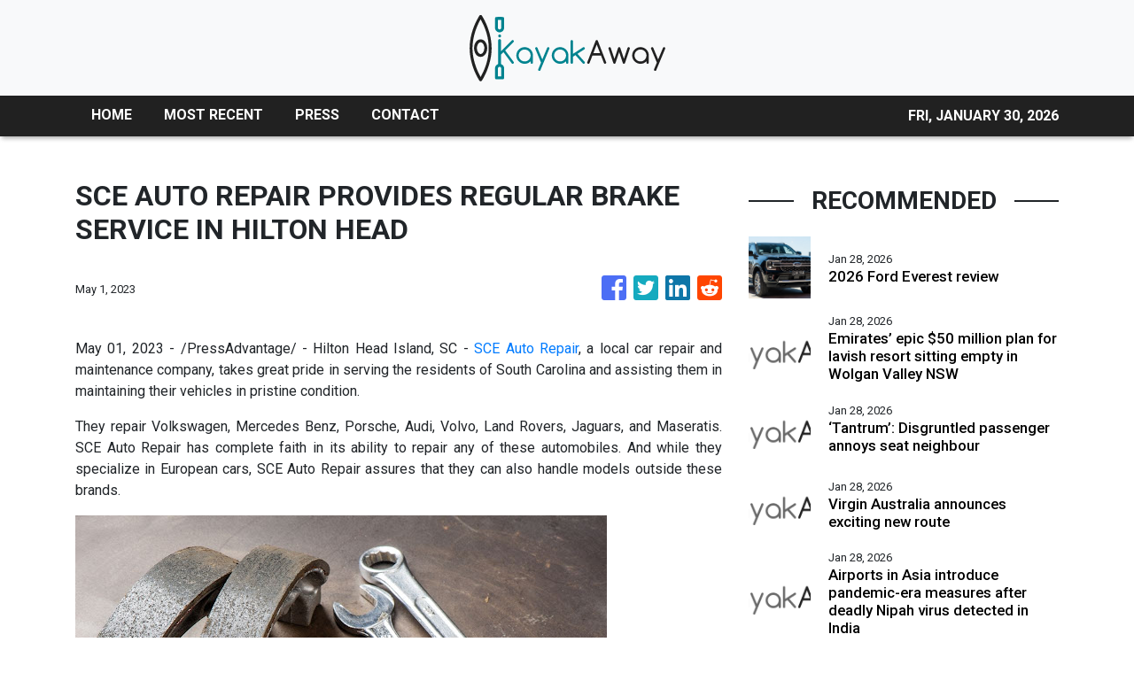

--- FILE ---
content_type: text/html; charset=utf-8
request_url: https://us-central1-vertical-news-network.cloudfunctions.net/get/fetch-include-rss
body_size: 26004
content:
[
  {
    "id": 113040822,
    "title": "2026 Ford Everest review",
    "summary": "The range-topping variant of Australia's most popular large SUV, based on the nation's top-selling ute, is this – the Ford Everest Platinum.",
    "slug": "2026-ford-everest-review",
    "link": "https://www.perthnow.com.au/lifestyle/motoring/2026-ford-everest-review-c-21456436",
    "date_published": "2026-01-28T14:02:22.000Z",
    "images": "https://images.perthnow.com.au/publication/C-21456436/44a37aaacc9341e5c34feb6403f66d3fa73dfbb1-16x9-x0y209w4000h2250.jpg",
    "categories": "2828,199,782,3240,3249,3252,3254,3258,3259,3286,3296,3297,3299",
    "img_id": "0",
    "caption": "",
    "country": "Australia",
    "source_type": "rss",
    "source": "PerthNow"
  },
  {
    "id": 113008085,
    "title": "Emirates’ epic $50 million plan for lavish resort sitting empty in Wolgan Valley NSW",
    "summary": "Buried deep in the Greater Blue Mountains of NSW, one of the most prestigious properties in the country sits empty. Until now.",
    "slug": "emirates-epic-50-million-plan-for-lavish-resort-sitting-empty-in-wolgan-valley-nsw",
    "link": "https://www.news.com.au/travel/travel-ideas/best-of-travel/emirates-epic-50-million-plan-for-lavish-resort-sitting-empty-in-wolgan-valley-nsw/news-story/f2cc8e2eec742093b640870ecedd7d97?from=rss-basic",
    "date_published": "2026-01-28T14:01:22.000Z",
    "images": "https://content.api.news/v3/images/bin/d3e42641c80719716ef649fe333a4b6a?width=320",
    "categories": "2828,199,782,3240,3249,3252,3254,3258,3259,3286,3296,3297,3299",
    "img_id": "0",
    "caption": "",
    "country": "Australia",
    "source_type": "rss",
    "source": "news.com.au"
  },
  {
    "id": 112997802,
    "title": "‘Tantrum’: Disgruntled passenger annoys seat neighbour",
    "summary": "This is the moment a disgruntled plane passenger stunned fellow flyers with an unsavoury act to protest her lack of an upgrade.",
    "slug": "tantrum-disgruntled-passenger-annoys-seat-neighbour",
    "link": "https://www.news.com.au/travel/travel-updates/incidents/tantrum-disgruntled-passenger-annoys-seat-neighbour/news-story/fb90186958f984dec9d09d7e823451e5?from=rss-basic",
    "date_published": "2026-01-28T14:01:22.000Z",
    "images": "https://content.api.news/v3/images/bin/c2e1afbb3c3e27e3234d115dc837564b?width=320",
    "categories": "2828,199,782,3240,3249,3252,3254,3258,3259,3286,3296,3297,3299",
    "img_id": "0",
    "caption": "",
    "country": "Australia",
    "source_type": "rss",
    "source": "news.com.au"
  },
  {
    "id": 112997801,
    "title": "Virgin Australia announces exciting new route",
    "summary": "The \"first-ever\" international flight will commence in June.",
    "slug": "virgin-australia-announces-exciting-new-route",
    "link": "https://www.news.com.au/travel/virgin-australia-launches-firstever-international-flights-from-canberra-with-direct-bali-route/news-story/80616d25527d94f5ee0222d0c3cc7dfd?from=rss-basic",
    "date_published": "2026-01-28T14:01:22.000Z",
    "images": "https://content.api.news/v3/images/bin/4984f696c97db867b41c7622a9082495?width=320",
    "categories": "2828,199,782,3240,3249,3252,3254,3258,3259,3286,3296,3297,3299",
    "img_id": "0",
    "caption": "",
    "country": "Australia",
    "source_type": "rss",
    "source": "news.com.au"
  },
  {
    "id": 112997800,
    "title": "Airports in Asia introduce pandemic-era measures after deadly Nipah virus detected in India",
    "summary": "Airports in parts of Asia have reinstated pandemic-era measures amid an outbreak of the deadly Nipah virus in India’s West Bengal.",
    "slug": "airports-in-asia-introduce-pandemicera-measures-after-deadly-nipah-virus-detected-in-india",
    "link": "https://www.news.com.au/travel/travel-updates/health-safety/airports-in-asia-introduce-pandemicera-measures-after-deadly-nipah-virus-detected-in-india/news-story/ffd1958da4b78d0072b8461f0d74f6c8?from=rss-basic",
    "date_published": "2026-01-28T14:01:22.000Z",
    "images": "https://content.api.news/v3/images/bin/f09387a56e37a971a98f96b35e08ca97?width=320",
    "categories": "2828,199,782,3240,3249,3252,3254,3258,3259,3286,3296,3297,3299",
    "img_id": "0",
    "caption": "",
    "country": "Australia",
    "source_type": "rss",
    "source": "news.com.au"
  },
  {
    "id": 112896062,
    "title": "Tragic end to nine-year outback mystery",
    "summary": "Police have confirmed a tragic update in the search for a young man who disappeared from the Australian outback in 2017.",
    "slug": "tragic-end-to-nineyear-outback-mystery",
    "link": "https://www.news.com.au/national/queensland/crime/police-identify-remains-of-missing-22yo-jayden-pennotompsett-nine-years-after-mysterious-qld-disappearance/news-story/521e4e611932e67cfc2d835fcbbe6745?from=rss-basic",
    "date_published": "2026-01-28T14:01:22.000Z",
    "images": "https://content.api.news/v3/images/bin/b45457aea4e929be8716c01ab6f8e869?width=320",
    "categories": "2828,199,782,3240,3249,3252,3254,3258,3259,3286,3296,3297,3299",
    "img_id": "0",
    "caption": "",
    "country": "Australia",
    "source_type": "rss",
    "source": "news.com.au"
  },
  {
    "id": 112841908,
    "title": "Aussie hotspot makes romantic landmark list",
    "summary": "It may (or may not) come as a surprise, but this Aussie landmark has ranked high in a global list of the “world’s most romantic” spots.",
    "slug": "aussie-hotspot-makes-romantic-landmark-list",
    "link": "https://www.news.com.au/travel/destinations/aussie-hotspot-makes-romantic-landmark-list/news-story/20626848675979761a61c5c1b2b79a24?from=rss-basic",
    "date_published": "2026-01-28T14:01:22.000Z",
    "images": "https://content.api.news/v3/images/bin/bb86bd6939d006c8ca79c497565b0f9c?width=320",
    "categories": "2828,199,782,3240,3249,3252,3254,3258,3259,3286,3296,3297,3299",
    "img_id": "0",
    "caption": "",
    "country": "Australia",
    "source_type": "rss",
    "source": "news.com.au"
  },
  {
    "id": 112757747,
    "title": "‘Silver bullet’: World warned about Australia",
    "summary": "Every year, millions of Australians and foreigners alike visit the country’s coast. But experts say it’s time for a reality check.",
    "slug": "silver-bullet-world-warned-about-australia",
    "link": "https://www.news.com.au/travel/travel-updates/incidents/experts-issue-warning-to-tourists-amid-spate-of-east-coast-shark-attacks/news-story/0d73bad68f704b10b30f76635c257cb5?from=rss-basic",
    "date_published": "2026-01-28T14:01:22.000Z",
    "images": "https://content.api.news/v3/images/bin/137dd96865785ab4572c075e67e2d890?width=320",
    "categories": "2828,199,782,3240,3249,3252,3254,3258,3259,3286,3296,3297,3299",
    "img_id": "0",
    "caption": "",
    "country": "Australia",
    "source_type": "rss",
    "source": "news.com.au"
  },
  {
    "id": 112594133,
    "title": "Travel trend Gen Z, Millennials lapping up",
    "summary": "It’s a travel trend on the rise and one that younger generations never really turned to – until now.",
    "slug": "travel-trend-gen-z-millennials-lapping-up",
    "link": "https://www.news.com.au/travel/travel-updates/travel-stories/travel-trend-gen-z-millennials-lapping-up/news-story/98a733170b3c327330a417080409d535?from=rss-basic",
    "date_published": "2026-01-28T14:01:22.000Z",
    "images": "https://content.api.news/v3/images/bin/445144810fa701f4c045eeca257bedca?width=320",
    "categories": "2828,199,782,3240,3249,3252,3254,3258,3259,3286,3296,3297,3299",
    "img_id": "0",
    "caption": "",
    "country": "Australia",
    "source_type": "rss",
    "source": "news.com.au"
  },
  {
    "id": 112564544,
    "title": "‘It looked weak’: Children injured in India fairground disaster",
    "summary": "Onlookers watched in horror as a fairground ride packed with children in India collapsed, sending screaming kids hurtling to the ground.",
    "slug": "it-looked-weak-children-injured-in-india-fairground-disaster",
    "link": "https://www.news.com.au/travel/travel-updates/incidents/it-looked-weak-children-injured-in-india-fairground-disaster/news-story/0cb51ad8af3ce377c256e79eb8baf493?from=rss-basic",
    "date_published": "2026-01-28T14:01:22.000Z",
    "images": "https://content.api.news/v3/images/bin/22f29f08aa3923db5b5d4008783d9ba8?width=320",
    "categories": "2828,199,782,3240,3249,3252,3254,3258,3259,3286,3296,3297,3299",
    "img_id": "0",
    "caption": "",
    "country": "Australia",
    "source_type": "rss",
    "source": "news.com.au"
  },
  {
    "id": 112545929,
    "title": "Huge update after teen found dead on island",
    "summary": "Authorities have narrowed down a Canadian backpacker’s likely cause of death, after her body was found on tourist island surrounded by dingoes.",
    "slug": "huge-update-after-teen-found-dead-on-island",
    "link": "https://www.news.com.au/travel/travel-updates/incidents/family-of-canadian-teen-found-dead-on-kgari-surrounded-by-dingoes-receive-preliminary-autopsy-results/news-story/9768dbfea58d37bdb0cce7c93d0df1a4?from=rss-basic",
    "date_published": "2026-01-28T14:01:22.000Z",
    "images": "https://content.api.news/v3/images/bin/da63a56c771be35a4c2cf2288942f3e2?width=320",
    "categories": "2828,199,782,3240,3249,3252,3254,3258,3259,3286,3296,3297,3299",
    "img_id": "0",
    "caption": "",
    "country": "Australia",
    "source_type": "rss",
    "source": "news.com.au"
  },
  {
    "id": 112480145,
    "title": "Monster storm, snow set to bury NYC",
    "summary": "New York City is bracing to be pommeled with the most snow in decades as a monster storm is set to wreak havoc across the region.",
    "slug": "monster-storm-snow-set-to-bury-nyc",
    "link": "https://www.news.com.au/travel/travel-updates/warnings/nyc-region-set-to-be-pommeled-with-most-snow-in-decades-as-monster-storm-set-to-wreak-havoc/news-story/1e6f625d53913c6247435119a7092979?from=rss-basic",
    "date_published": "2026-01-28T14:01:22.000Z",
    "images": "https://content.api.news/v3/images/bin/f1bd02bd095698273d8ae720beded2d7?width=320",
    "categories": "2828,199,782,3240,3249,3252,3254,3258,3259,3286,3296,3297,3299",
    "img_id": "0",
    "caption": "",
    "country": "Australia",
    "source_type": "rss",
    "source": "news.com.au"
  },
  {
    "id": 112397296,
    "title": "New Qantas plane makes debut on SA route",
    "summary": "Passengers flying on this popular Qantas route within Australia will notice something very different in the coming months.",
    "slug": "new-qantas-plane-makes-debut-on-sa-route",
    "link": "https://www.news.com.au/travel/travel-advice/flights/qantaslink-will-begin-flying-its-airbus-a220-aircraft-between-adelaide-and-brisbane/news-story/81d7c9077b4cf9a88ff6a4bb9f9ef8a4?from=rss-basic",
    "date_published": "2026-01-28T14:01:22.000Z",
    "images": "https://content.api.news/v3/images/bin/65191ebbbf9801377a24ef2dbd03e1d6?width=320",
    "categories": "2828,199,782,3240,3249,3252,3254,3258,3259,3286,3296,3297,3299",
    "img_id": "0",
    "caption": "",
    "country": "Australia",
    "source_type": "rss",
    "source": "news.com.au"
  },
  {
    "id": 112293400,
    "title": "Three men murdered in senseless Florida killing",
    "summary": "The families of two brothers and their close friend have called it a “random, tragic act”, undeserved by the close-knit trio of men.",
    "slug": "three-men-murdered-in-senseless-florida-killing",
    "link": "https://www.news.com.au/travel/travel-updates/incidents/three-men-murdered-in-senseless-florida-killing/news-story/9e230514fe6086f0237664e466e0aa97?from=rss-basic",
    "date_published": "2026-01-28T14:01:22.000Z",
    "images": "https://content.api.news/v3/images/bin/29667233ad39d10738cfd676c5ef1839?width=320",
    "categories": "2828,199,782,3240,3249,3252,3254,3258,3259,3286,3296,3297,3299",
    "img_id": "0",
    "caption": "",
    "country": "Australia",
    "source_type": "rss",
    "source": "news.com.au"
  },
  {
    "id": 112196655,
    "title": "Six-year-old girl orphaned as her parents, brother and cousin killed in high-speed train disaster",
    "summary": "A six-year-old girl has tragically lost both parents, her brother and a cousin after a devastating high-speed train crash claimed the lives of at least 40 people.",
    "slug": "sixyearold-girl-orphaned-as-her-parents-brother-and-cousin-killed-in-highspeed-train-disaster",
    "link": "https://www.news.com.au/travel/travel-updates/incidents/sixyearold-girl-orphaned-as-her-parents-brother-and-cousin-killed-in-highspeed-train-disaster/news-story/de365476c8ef2e780d77f70a4d23a910?from=rss-basic",
    "date_published": "2026-01-28T14:01:22.000Z",
    "images": "https://content.api.news/v3/images/bin/fe9bde10c3656dbaf30d116ac55c4be0?width=320",
    "categories": "2828,199,782,3240,3249,3252,3254,3258,3259,3286,3296,3297,3299",
    "img_id": "0",
    "caption": "",
    "country": "Australia",
    "source_type": "rss",
    "source": "news.com.au"
  },
  {
    "id": 112185573,
    "title": "‘Chill’: Brisbane mum unveils truth over viral beach swim video",
    "summary": "A Brisbane mum has hit back at social media critics after being slammed for a video that has been viewed more than 4 million times.",
    "slug": "chill-brisbane-mum-unveils-truth-over-viral-beach-swim-video",
    "link": "https://www.news.com.au/travel/travel-updates/incidents/chill-brisbane-mum-unveils-truth-over-viral-beach-swim-video/news-story/a84532df37382f3b1f13486892f2e59a?from=rss-basic",
    "date_published": "2026-01-28T14:01:22.000Z",
    "images": "https://content.api.news/v3/images/bin/cf5b3e0addedcf8eeca8a782150efede?width=320",
    "categories": "2828,199,782,3240,3249,3252,3254,3258,3259,3286,3296,3297,3299",
    "img_id": "0",
    "caption": "",
    "country": "Australia",
    "source_type": "rss",
    "source": "news.com.au"
  },
  {
    "id": 112108773,
    "title": "Sussex locals are baffled as fries wash up on their beach",
    "summary": "Local hikers were bemused by the arrival of food on the shores at Beachy Head, flooding a local seal colony. One witness described the detritus as being “two feet high” in places.",
    "slug": "sussex-locals-are-baffled-as-fries-wash-up-on-their-beach",
    "link": "https://www.news.com.au/travel/travel-updates/incidents/sussex-locals-are-baffled-as-fries-wash-up-on-their-beach/news-story/64cccf7af5b4fc2b43a304578da00f7f?from=rss-basic",
    "date_published": "2026-01-28T14:01:22.000Z",
    "images": "https://content.api.news/v3/images/bin/dd93f50365ee6f6f7550ec4179f5e6a2?width=320",
    "categories": "2828,199,782,3240,3249,3252,3254,3258,3259,3286,3296,3297,3299",
    "img_id": "0",
    "caption": "",
    "country": "Australia",
    "source_type": "rss",
    "source": "news.com.au"
  },
  {
    "id": 112085994,
    "title": "39 passengers dead in ‘horror movie’ crash",
    "summary": "At least 39 people have been killed following two high-speed trains derailing in Spain, as other injured passengers remain trapped and fighting for life.",
    "slug": "39-passengers-dead-in-horror-movie-crash",
    "link": "https://www.news.com.au/travel/travel-updates/incidents/at-least-21-dead-more-than-100-injured-and-trapped-after-two-highspeed-trains-derail-in-spain/news-story/9febcb84d933576f1bd2a9e7a2063786?from=rss-basic",
    "date_published": "2026-01-28T14:01:22.000Z",
    "images": "https://content.api.news/v3/images/bin/7f58ff66dbc25743b9e94633ff6e2303?width=320",
    "categories": "2828,199,782,3240,3249,3252,3254,3258,3259,3286,3296,3297,3299",
    "img_id": "0",
    "caption": "",
    "country": "Australia",
    "source_type": "rss",
    "source": "news.com.au"
  },
  {
    "id": 111606197,
    "title": "Wild footage captures extent of chaotic floods",
    "summary": "Police have completed multiple helicopter rescues described as a “Victorian first” after severe flash flooding trapped hikers and residents along the Great Ocean Road.",
    "slug": "wild-footage-captures-extent-of-chaotic-floods",
    "link": "https://www.news.com.au/travel/travel-updates/incidents/wild-vision-of-cars-being-swept-out-to-sea-in-victoria/news-story/892b90c506e2f5fe7fb8a339e259cb6e?from=rss-basic",
    "date_published": "2026-01-28T14:01:22.000Z",
    "images": "https://content.api.news/v3/images/bin/07818b51f96a65f49357d76ed822dc7f?width=320",
    "categories": "2828,199,782,3240,3249,3252,3254,3258,3259,3286,3296,3297,3299",
    "img_id": "0",
    "caption": "",
    "country": "Australia",
    "source_type": "rss",
    "source": "news.com.au"
  },
  {
    "id": 111591487,
    "title": "Sydney hotel’s best-kept rooftop ‘secret’",
    "summary": "One of Sydney’s most iconic hotels has been “hiding” something on its rooftop for the past 10 years, which forms part of its menus.",
    "slug": "sydney-hotels-bestkept-rooftop-secret",
    "link": "https://www.news.com.au/travel/travel-ideas/food-drink/sydney-hotels-bestkept-rooftop-secret/news-story/114d2b66ec7540edc20876d1699d28d1?from=rss-basic",
    "date_published": "2026-01-28T14:01:22.000Z",
    "images": "https://content.api.news/v3/images/bin/e7c0a2e7e646d7fa99e42a9273bf6d7e?width=320",
    "categories": "2828,199,782,3240,3249,3252,3254,3258,3259,3286,3296,3297,3299",
    "img_id": "0",
    "caption": "",
    "country": "Australia",
    "source_type": "rss",
    "source": "news.com.au"
  },
  {
    "id": 111527041,
    "title": "Horror moment arm waves beneath snow",
    "summary": "Skier Matteo Zilla was skiing in the Swiss Alps when he saw an arm waving from beneath the snow, and caught his horrific discovery on video.",
    "slug": "horror-moment-arm-waves-beneath-snow",
    "link": "https://www.news.com.au/travel/travel-updates/incidents/skier-frees-man-trapped-beneath-the-snow/news-story/1fd5174ca32b6c1dbad5747bdc84b2e1?from=rss-basic",
    "date_published": "2026-01-28T14:01:22.000Z",
    "images": "https://content.api.news/v3/images/bin/f8b50eee2e166a04f41aad3c1e42f3e3?width=320",
    "categories": "2828,199,782,3240,3249,3252,3254,3258,3259,3286,3296,3297,3299",
    "img_id": "0",
    "caption": "",
    "country": "Australia",
    "source_type": "rss",
    "source": "news.com.au"
  },
  {
    "id": 111505843,
    "title": "Passport change every Brit needs to know",
    "summary": "The UK government has announced changes to passport regulations that will impact Aussies with British or Irish citizenship.",
    "slug": "passport-change-every-brit-needs-to-know",
    "link": "https://www.news.com.au/travel/travel-updates/warnings/uk-governments-new-entry-requirements-to-affect-dual-britishaustralian-citizens/news-story/2fb95ca7156fd51cbb787fb8762be687?from=rss-basic",
    "date_published": "2026-01-28T14:01:22.000Z",
    "images": "https://content.api.news/v3/images/bin/7ab2a8bb194cbf2e45a5c4dbad8e4369?width=320",
    "categories": "2828,199,782,3240,3249,3252,3254,3258,3259,3286,3296,3297,3299",
    "img_id": "0",
    "caption": "",
    "country": "Australia",
    "source_type": "rss",
    "source": "news.com.au"
  },
  {
    "id": 111489075,
    "title": "Philippine Airlines’ new safety clip goes viral",
    "summary": "A major airline’s new safety video is something no one saw coming with viewers admitting it’s one of the few in-flight clips they’ve watched until the end.",
    "slug": "philippine-airlines-new-safety-clip-goes-viral",
    "link": "https://www.news.com.au/travel/travel-advice/flights/philippine-airlines-new-safety-clip-goes-viral/news-story/fbfd293454823fdd14fe8e297010542c?from=rss-basic",
    "date_published": "2026-01-28T14:01:22.000Z",
    "images": "https://content.api.news/v3/images/bin/3ab3fcc83286e12bbfe6323ca792256d?width=320",
    "categories": "2828,199,782,3240,3249,3252,3254,3258,3259,3286,3296,3297,3299",
    "img_id": "0",
    "caption": "",
    "country": "Australia",
    "source_type": "rss",
    "source": "news.com.au"
  },
  {
    "id": 111466120,
    "title": "Virgin’s surprise ‘pets in cabin’ update",
    "summary": "Virgin Australia has made a surprise announcement after revealing it will allow cats and dogs on flights.",
    "slug": "virgins-surprise-pets-in-cabin-update",
    "link": "https://www.news.com.au/travel/travel-updates/travel-stories/virgins-surprise-pets-in-cabin-update/news-story/591873ffc609b4530534c0ecb7e96cd7?from=rss-basic",
    "date_published": "2026-01-28T14:01:22.000Z",
    "images": "https://content.api.news/v3/images/bin/5d240bae9bbb11057a16189a73287d13?width=320",
    "categories": "2828,199,782,3240,3249,3252,3254,3258,3259,3286,3296,3297,3299",
    "img_id": "0",
    "caption": "",
    "country": "Australia",
    "source_type": "rss",
    "source": "news.com.au"
  },
  {
    "id": 111404372,
    "title": "Surprise winner in world’s ‘safest’ airline rank",
    "summary": "AirlineRatings has just delivered its annual ranking of the world’s safest airlines — and the results for 2026 are like nothing the list has seen before.",
    "slug": "surprise-winner-in-worlds-safest-airline-rank",
    "link": "https://www.news.com.au/travel/travel-ideas/best-of-travel/worlds-safest-airlines-for-2026-revealed-and-theres-a-historic-first/news-story/23bd49ce36377bad148748c215d402ff?from=rss-basic",
    "date_published": "2026-01-28T14:01:22.000Z",
    "images": "https://content.api.news/v3/images/bin/22647ac3e01bf3996fd3dad830c4fc40?width=320",
    "categories": "2828,199,782,3240,3249,3252,3254,3258,3259,3286,3296,3297,3299",
    "img_id": "0",
    "caption": "",
    "country": "Australia",
    "source_type": "rss",
    "source": "news.com.au"
  },
  {
    "id": 111404371,
    "title": "Kangaroo’s surprise dip in unexpected location",
    "summary": "In what is perhaps the most Aussie scene of summer imaginable, a kangaroo has been filmed taking a dip in the most unlikely of places.",
    "slug": "kangaroos-surprise-dip-in-unexpected-location",
    "link": "https://www.news.com.au/travel/travel-updates/travel-stories/adorable-moment-kangaroo-spotted-taking-a-dip-at-a-theme-park/news-story/e038baff611237343fa1180982f89319?from=rss-basic",
    "date_published": "2026-01-28T14:01:22.000Z",
    "images": "https://content.api.news/v3/images/bin/0d315c3bc7affb163f58a263c949b4c1?width=320",
    "categories": "2828,199,782,3240,3249,3252,3254,3258,3259,3286,3296,3297,3299",
    "img_id": "0",
    "caption": "",
    "country": "Australia",
    "source_type": "rss",
    "source": "news.com.au"
  },
  {
    "id": 111373408,
    "title": "Virgin’s huge one-week only sale from $49",
    "summary": "Virgin Australia has just dropped a huge sale to kick off 2026 with domestic and international flights heavily discounted.",
    "slug": "virgins-huge-oneweek-only-sale-from-49",
    "link": "https://www.news.com.au/travel/travel-deals/virgins-huge-oneweek-only-sale-from-49/news-story/dbe271ad5b7f269fa4b5ea596f403c8e?from=rss-basic",
    "date_published": "2026-01-28T14:01:22.000Z",
    "images": "https://content.api.news/v3/images/bin/39ef348b50a5e74c2263f402f89c06a5?width=320",
    "categories": "2828,199,782,3240,3249,3252,3254,3258,3259,3286,3296,3297,3299",
    "img_id": "0",
    "caption": "",
    "country": "Australia",
    "source_type": "rss",
    "source": "news.com.au"
  },
  {
    "id": 111062692,
    "title": "Woman killed after shark rips off her arm",
    "summary": "A tourist’s heartbreaking final words before she was killed by a shark in the US Virgin Islands has been revealed.",
    "slug": "woman-killed-after-shark-rips-off-her-arm",
    "link": "https://www.news.com.au/travel/travel-updates/incidents/woman-killed-after-shark-rips-off-her-arm-in-us-virgin-islands/news-story/3bcbb5782b843ee964e63122df2b2f21?from=rss-basic",
    "date_published": "2026-01-28T14:01:22.000Z",
    "images": "https://content.api.news/v3/images/bin/da467fc5ad6d5eaff1f1ffd11edaa37f?width=320",
    "categories": "2828,199,782,3240,3249,3252,3254,3258,3259,3286,3296,3297,3299",
    "img_id": "0",
    "caption": "",
    "country": "Australia",
    "source_type": "rss",
    "source": "news.com.au"
  },
  {
    "id": 111062691,
    "title": "Panic as ‘doomsday’ plane spotted at airport",
    "summary": "Panic has exploded across the internet as Donald Trump’s so-called ‘doomsday plane’ was spotted flying out of Los Angeles.",
    "slug": "panic-as-doomsday-plane-spotted-at-airport",
    "link": "https://www.news.com.au/travel/travel-updates/incidents/panic-as-trumps-doomsday-plane-is-spotted-flying-out-of-lax/news-story/f3cb397d0f510813a2db51e02feee77a?from=rss-basic",
    "date_published": "2026-01-28T14:01:22.000Z",
    "images": "https://content.api.news/v3/images/bin/c180844c63e920d49886db17c3de815e?width=320",
    "categories": "2828,199,782,3240,3249,3252,3254,3258,3259,3286,3296,3297,3299",
    "img_id": "0",
    "caption": "",
    "country": "Australia",
    "source_type": "rss",
    "source": "news.com.au"
  },
  {
    "id": 110930307,
    "title": "Concerning aeroplane water quality discovery",
    "summary": "We’re often told to stay hydrated on flights, but new experiments have revealed the sickening water qualities served on some airlines.",
    "slug": "concerning-aeroplane-water-quality-discovery",
    "link": "https://www.news.com.au/travel/travel-updates/health-safety/experiments-reveal-sickening-water-quality-on-planes-heres-which-airlines-were-the-cleanest/news-story/df532ff59bb7abd6e21567f1ecbf390a?from=rss-basic",
    "date_published": "2026-01-28T14:01:22.000Z",
    "images": "https://content.api.news/v3/images/bin/b1e003672af4115fcfce9f0f1a878fee?width=320",
    "categories": "2828,199,782,3240,3249,3252,3254,3258,3259,3286,3296,3297,3299",
    "img_id": "0",
    "caption": "",
    "country": "Australia",
    "source_type": "rss",
    "source": "news.com.au"
  },
  {
    "id": 110282812,
    "title": "Vancouver truth Trump doesn’t want known",
    "summary": "Canada is a quiet and idyllic part of the world, but that’s all set to change in 2026 with the country set to be flipped on its head.",
    "slug": "vancouver-truth-trump-doesnt-want-known",
    "link": "https://www.news.com.au/travel/destinations/canada-set-to-be-completely-overrun-by-diehards-in-2026/news-story/5cbef06211de86103f8a02ee454cfadb?from=rss-basic",
    "date_published": "2026-01-28T14:01:22.000Z",
    "images": "https://content.api.news/v3/images/bin/6c872db3bebebb5fedd267f020d10d3f?width=320",
    "categories": "2828,199,782,3240,3249,3252,3254,3258,3259,3286,3296,3297,3299",
    "img_id": "0",
    "caption": "",
    "country": "Australia",
    "source_type": "rss",
    "source": "news.com.au"
  },
  {
    "id": 113036390,
    "title": "Disneyland Handcrafted shows the crazy year building world’s first Disneyland",
    "summary": "Today, California’s Disneyland – the first ever – is so fully formed that it is taken for granted. People debate ticket prices and crowd calendars, strategising the optimal time to visit.\nThe new documentary Disneyland Handcrafted hits pause on all of that.\nCulled from about 200 hours of mostly unseen footage, director Leslie Iwerks’ film takes viewers back to the near beginning, tracing the largely impossible creation of the park from a year before its opening.\n“Can you imagine LA without...",
    "slug": "disneyland-handcrafted-shows-the-crazy-year-building-worlds-first-disneyland",
    "link": "https://www.scmp.com/lifestyle/travel-leisure/article/3341351/disneyland-handcrafted-shows-crazy-year-building-worlds-first-disneyland?utm_source=rss_feed",
    "date_published": "2026-01-28T13:15:08.000Z",
    "images": "https://cdn.i-scmp.com/sites/default/files/styles/1280x720/public/d8/images/canvas/2026/01/27/18a71dcc-0980-4998-b93d-b0c4ae8e2b10_8f4e415e.jpg?itok=3bd-n-Tq&v=1769491507",
    "categories": "2828,199,782,3240,3249,3252,3254,3258,3259,3286,3296,3297,3299",
    "img_id": "0",
    "caption": "",
    "country": "Worldwide",
    "source_type": "rss",
    "source": "South China Morning Post"
  },
  {
    "id": 113033402,
    "title": "North Dakota Shines: A Year-Round Destination for Rare Natural Phenomena",
    "summary": "Travelers seeking awe-inspiring natural phenomena will find North Dakota delivers year-round experiences. Known for its wide-open spaces and natural beauty, the state offers an array of rare and visually striking experiences, from celestial light shows to dramatic prairie storms and wildlife migrations, while remaining refreshingly uncrowded and affordable.",
    "slug": "north-dakota-shines-a-yearround-destination-for-rare-natural-phenomena",
    "link": "https://www.breakingtravelnews.com/news/article/north-dakota-shines-a-year-round-destination-for-rare-natural-phenomena/",
    "date_published": "2026-01-28T13:00:15.000Z",
    "images": "https://www.breakingtravelnews.com/images/sized/images/uploads/tourism/Winter_Sun_Dog_on_the_Enchanted_Highway_Credit_North_Dakota_Tourism_and_Dustin_White-600x315.jpg",
    "categories": "2828,199,782,3240,3249,3252,3254,3258,3259,3286,3296,3297,3299",
    "img_id": "0",
    "caption": "",
    "country": "Worldwide",
    "source_type": "rss",
    "source": "Breaking Travel News"
  },
  {
    "id": 113033403,
    "title": "Explore Fairbanks Releases 2026 Visitors Guide",
    "summary": "The 2026 Official Fairbanks Visitors Guide is now available for free from Explore Fairbanks. This 72-page, full-color publication is an excellent resource for planning a trip to Fairbanks, Alaska, any time of the year.",
    "slug": "explore-fairbanks-releases-2026-visitors-guide",
    "link": "https://www.breakingtravelnews.com/news/article/explore-fairbanks-releases-2026-visitors-guide/",
    "date_published": "2026-01-28T12:58:31.000Z",
    "images": "https://www.breakingtravelnews.com/images/sized/images/uploads/tourism/2026_Fairbanks_Visitors_Guide_Cover-600x315.jpg",
    "categories": "2828,199,782,3240,3249,3252,3254,3258,3259,3286,3296,3297,3299",
    "img_id": "0",
    "caption": "",
    "country": "Worldwide",
    "source_type": "rss",
    "source": "Breaking Travel News"
  },
  {
    "id": 113040823,
    "title": "Rihanna shares how body has changed since having children",
    "summary": "Rihanna has admitted her three pregnancies have left her with a \"little pouch\" around her stomach.",
    "slug": "rihanna-shares-how-body-has-changed-since-having-children",
    "link": "https://www.perthnow.com.au/lifestyle/beauty-style/rihanna-shares-how-body-has-changed-since-having-children-c-21455792",
    "date_published": "2026-01-28T12:28:51.000Z",
    "images": "https://images.perthnow.com.au/publication/C-21455792/725f9e86ee79b48f50c7aacdc56bdb3254f48646-16x9-x0y192w2048h1152.jpg",
    "categories": "2828,199,782,3240,3249,3252,3254,3258,3259,3286,3296,3297,3299",
    "img_id": "0",
    "caption": "",
    "country": "Australia",
    "source_type": "rss",
    "source": "PerthNow"
  },
  {
    "id": 113034053,
    "title": "Großbritannien: Gnadenfrist bei der Electronic Travel Authorisation (ETA) läuft aus",
    "summary": "Seit November 2023 hat die britische Regierung die elektronische Reisegenehmigung (ETA) für ausländische Staatsangehörige eingeführt. Sie gilt wegen des Brexits auch für EU-Bürger, aber mit langer Gnadenfrist. Doch diese endet nun und zugleich ist eine erneute Gebührenerhöhung geplant. \nThe post Großbritannien: Gnadenfrist bei der Electronic Travel Authorisation (ETA) läuft aus appeared first on Business Traveller.",
    "slug": "grobritannien-gnadenfrist-bei-der-electronic-travel-authorisation-eta-lauft-aus",
    "link": "https://www.businesstraveller.com/destinations/europe/grosbritannien-gnadenfrist-bei-der-electronic-travel-authorisation-eta-lauft-aus/",
    "date_published": "2026-01-28T12:28:14.000Z",
    "images": "https://www.businesstraveller.com/wp-content/uploads/2022/03/heathrow_175813077077351-1024x683.jpg",
    "categories": "2828,199,782,3240,3249,3252,3254,3258,3259,3286,3296,3297,3299",
    "img_id": "0",
    "caption": "",
    "country": "Worldwide",
    "source_type": "rss",
    "source": "Business Traveller"
  },
  {
    "id": 113033375,
    "title": "Visit Europe And I'll Tryyyyyy To Guess Your Birth Flower",
    "summary": "Are you a daisy?\n\n\nView Entire Post ›",
    "slug": "visit-europe-and-ill-tryyyyyy-to-guess-your-birth-flower",
    "link": "https://www.buzzfeed.com/hazelyxlee/travel-around-europe-and-well-guess-your-birth-fl",
    "date_published": "2026-01-28T11:51:02.000Z",
    "images": "https://img.buzzfeed.com/buzzfeed-static/static/2026-01/26/21/thumb/BUENFj_1K.jpg?crop=1245:830;3,0&resize=1250:830",
    "categories": "2828,199,782,3240,3249,3252,3254,3258,3259,3286,3296,3297,3299",
    "img_id": "0",
    "caption": "",
    "country": "Worldwide",
    "source_type": "rss",
    "source": "BuzzFeed"
  },
  {
    "id": 112256214,
    "title": "Only Someone With An Extremely High IQ Can Pass This International Flags Quiz",
    "summary": "Let's see how international your brain really is.\n\n\nView Entire Post ›",
    "slug": "only-someone-with-an-extremely-high-iq-can-pass-this-international-flags-quiz",
    "link": "https://www.buzzfeed.com/trendyghost618/flag-trivia-quiz",
    "date_published": "2026-01-28T11:25:09.000Z",
    "images": "https://img.buzzfeed.com/buzzfeed-static/static/2026-01/13/19/thumb/8Ku2Y7yBM.jpg?crop=1245:830;3,0&resize=1250:830",
    "categories": "2828,199,782,3240,3249,3252,3254,3258,3259,3286,3296,3297,3299",
    "img_id": "0",
    "caption": "",
    "country": "Worldwide",
    "source_type": "rss",
    "source": "BuzzFeed"
  },
  {
    "id": 113033376,
    "title": "Travel Around NYC And We'll Give You A Broadway Musical To Check Out",
    "summary": "Don't throw away your shot!\n\n\nView Entire Post ›",
    "slug": "travel-around-nyc-and-well-give-you-a-broadway-musical-to-check-out",
    "link": "https://www.buzzfeed.com/hazelyxlee/travel-around-nyc-and-well-give-you-a-broadway-mu",
    "date_published": "2026-01-28T11:21:02.000Z",
    "images": "https://img.buzzfeed.com/buzzfeed-static/static/2026-01/22/3/enhanced/e03de05c2759/original-6628-1769069895-2.jpg?crop=1800:1200;0,0&resize=1250:830",
    "categories": "2828,199,782,3240,3249,3252,3254,3258,3259,3286,3296,3297,3299",
    "img_id": "0",
    "caption": "",
    "country": "Worldwide",
    "source_type": "rss",
    "source": "BuzzFeed"
  },
  {
    "id": 113033377,
    "title": "The UK's oldest roller coaster shuts permanently after 106 years",
    "summary": "After a century of thrills since its launch in 1920, Britain's oldest wooden rollercoaster, the Scenic Railway, is officially retiring due to significant safety concerns regarding its age and condition.",
    "slug": "the-uks-oldest-roller-coaster-shuts-permanently-after-106-years",
    "link": "https://www.dailymail.co.uk/travel/article-15504967/UK-oldest-rollercoaster-shuts-permanently-106-years.html?ns_mchannel=rss&ns_campaign=1490&ito=1490",
    "date_published": "2026-01-28T11:17:50.000Z",
    "images": "https://i.dailymail.co.uk/1s/2026/01/28/10/105891607-0-image-a-37_1769597353785.jpg",
    "categories": "2828,199,782,3240,3249,3252,3254,3258,3259,3286,3296,3297,3299",
    "img_id": "0",
    "caption": "",
    "country": "Worldwide",
    "source_type": "rss",
    "source": "Daily Mail"
  },
  {
    "id": 113033378,
    "title": "Revealed: TikTok is now the most powerful travel agent, according to industry expert",
    "summary": "Now, many people are turning to social media to help plan their next holiday, according to Dragonpass chief marketing officer, Andrew Harrison-Chinn.",
    "slug": "revealed-tiktok-is-now-the-most-powerful-travel-agent-according-to-industry-expert",
    "link": "https://www.dailymail.co.uk/travel/article-15504973/TikTok-powerful-travel-agent-according-industry-expert.html?ns_mchannel=rss&ns_campaign=1490&ito=1490",
    "date_published": "2026-01-28T11:12:33.000Z",
    "images": "https://i.dailymail.co.uk/1s/2026/01/28/09/105891823-0-image-a-6_1769594183590.jpg",
    "categories": "2828,199,782,3240,3249,3252,3254,3258,3259,3286,3296,3297,3299",
    "img_id": "0",
    "caption": "",
    "country": "Worldwide",
    "source_type": "rss",
    "source": "Daily Mail"
  },
  {
    "id": 113033374,
    "title": "For these thrifters, their rental is 99% secondhand goods and that's 'part of the fun'",
    "summary": "Former Bay Area residents Tess van Hulsen and Andrew Chait created a California Coastal vibe inside their Westwood condo with thrifted furnishings and antique treasures.",
    "slug": "for-these-thrifters-their-rental-is-99-secondhand-goods-and-thats-part-of-the-fun",
    "link": "https://www.latimes.com/lifestyle/story/2026-01-28/couple-decorate-la-rental-with-thrifted-secondhand-home-decor",
    "date_published": "2026-01-28T11:00:00.000Z",
    "images": "https://ca-times.brightspotcdn.com/dims4/default/d66ddbb/2147483647/strip/false/crop/5815x3877+0+0/resize/1500x1000!/quality/75/?url=https%3A%2F%2Fcalifornia-times-brightspot.s3.amazonaws.com%2F44%2Ff0%2F159f371c472ab19ff7454578c31b%2F1537845-wk-not-boring-rentals-westwood-penthouse-second-hand-goods-025-rb.jpg",
    "categories": "2828,199,782,3240,3249,3252,3254,3258,3259,3286,3296,3297,3299",
    "img_id": "0",
    "caption": "",
    "country": "Worldwide",
    "source_type": "rss",
    "source": "Los Angeles Times"
  },
  {
    "id": 113033373,
    "title": "There's a jazz renaissance happening in Los Angeles. Why now?",
    "summary": "The desire for a new jazz age is a wish for a new national identity as glamorous and unassailable as old Hollywood.",
    "slug": "theres-a-jazz-renaissance-happening-in-los-angeles-why-now",
    "link": "https://www.latimes.com/lifestyle/image/story/2026-01-28/the-long-history-of-jazz-in-los-angeles",
    "date_published": "2026-01-28T11:00:00.000Z",
    "images": "https://ca-times.brightspotcdn.com/dims4/default/2c394e0/2147483647/strip/false/crop/3000x3750+0+0/resize/1200x1500!/quality/75/?url=https%3A%2F%2Fcalifornia-times-brightspot.s3.amazonaws.com%2F56%2F34%2Fda3c66244776969e8cc8cf47f327%2Fla-ig-jazz-history-celina-final.png",
    "categories": "2828,199,782,3240,3249,3252,3254,3258,3259,3286,3296,3297,3299",
    "img_id": "0",
    "caption": "",
    "country": "Worldwide",
    "source_type": "rss",
    "source": "Los Angeles Times"
  },
  {
    "id": 113033379,
    "title": "Budget airline Wizz Air seeks permission to fly from UK to the USA",
    "summary": "Wizz Air has applied for a US foreign air carrier permit to launch flights between the UK and the US - a move that could bring lower transatlantic fares and more choice for the airline's customers.",
    "slug": "budget-airline-wizz-air-seeks-permission-to-fly-from-uk-to-the-usa",
    "link": "https://www.dailymail.co.uk/travel/article-15504819/Budget-airline-Wizz-Air-seeks-permission-fly-UK-USA.html?ns_mchannel=rss&ns_campaign=1490&ito=1490",
    "date_published": "2026-01-28T10:46:01.000Z",
    "images": "https://i.dailymail.co.uk/1s/2026/01/28/09/105890539-0-image-m-18_1769592761029.jpg",
    "categories": "2828,199,782,3240,3249,3252,3254,3258,3259,3286,3296,3297,3299",
    "img_id": "0",
    "caption": "",
    "country": "Worldwide",
    "source_type": "rss",
    "source": "Daily Mail"
  },
  {
    "id": 113033404,
    "title": "From Guidebooks to Personal Stories, Shanghai Rethinks the Visitor Experience",
    "summary": "For decades, visiting Shanghai meant following a familiar set of stops: the Bund at sunset, a stroll through Yuyuan Garden, perhaps a first glimpse of the skyline from Pudong. Increasingly, though, the city wants travelers to move beyond the checklist — and to describe Shanghai in their own words.",
    "slug": "from-guidebooks-to-personal-stories-shanghai-rethinks-the-visitor-experience",
    "link": "https://www.breakingtravelnews.com/news/article/from-guidebooks-to-personal-stories-shanghai-rethinks-the-visitor-experienc/",
    "date_published": "2026-01-28T10:31:24.000Z",
    "images": "https://www.breakingtravelnews.com/images/sized/images/uploads/tourism/image-600x315.jpg",
    "categories": "2828,199,782,3240,3249,3252,3254,3258,3259,3286,3296,3297,3299",
    "img_id": "0",
    "caption": "",
    "country": "Worldwide",
    "source_type": "rss",
    "source": "Breaking Travel News"
  },
  {
    "id": 113039322,
    "title": "Passang Nuru Sherpa, author of &#039;Behind the Mask&#039;, honoured in Ilam",
    "summary": "KATHMANDU, JANUARY 28Renowned Nepali-American writer Passang Nuru Sherpa has been honoured by the Federal Executive Committee of the Nepal Sherpa Association in recognition of his...",
    "slug": "passang-nuru-sherpa-author-of-039behind-the-mask039-honoured-in-ilam",
    "link": "https://thehimalayantimes.com/lifestyle/passang-nuru-sherpa-author-of-behind-the-mask-honoured-in-ilam",
    "date_published": "2026-01-28T10:20:46.000Z",
    "images": "https://thehimalayantimes.com/thehimalayantimes/uploads/images/2026/01/28/45531.jpeg",
    "categories": "2828,199,782,3240,3249,3252,3254,3258,3259,3286,3296,3297,3299",
    "img_id": "0",
    "caption": "",
    "country": "Worldwide",
    "source_type": "rss",
    "source": "The Himalayan Times"
  },
  {
    "id": 113034054,
    "title": "Wizz Air Eyes the Atlantic — Again. Haven’t We Seen This Movie Before?",
    "summary": "Wizz Air is eyeing transatlantic flights once again, but history suggests cheap fares struggle in a premium-driven market where legacy airlines dominate with scale, alliances, and margin-rich cabins.\nThe post Wizz Air Eyes the Atlantic — Again. Haven’t We Seen This Movie Before? appeared first on Business Traveller.",
    "slug": "wizz-air-eyes-the-atlantic-again-havent-we-seen-this-movie-before",
    "link": "https://www.businesstraveller.com/news/wizz-air-eyes-the-atlantic/",
    "date_published": "2026-01-28T10:18:28.000Z",
    "images": "https://www.businesstraveller.com/wp-content/uploads/2026/01/Wizz-Air-100th-A320-Family-delivery-ribbon-cutting-1024x683.jpg",
    "categories": "2828,199,782,3240,3249,3252,3254,3258,3259,3286,3296,3297,3299",
    "img_id": "0",
    "caption": "",
    "country": "Worldwide",
    "source_type": "rss",
    "source": "Business Traveller"
  },
  {
    "id": 113036391,
    "title": "Reservations now open for new banknotes for Year of the Horse 2026 red packets",
    "summary": "Are your loved ones in luck this year? See our predictions for all the zodiac signs in the Year of the Horse.\nAs the city prepares to welcome the Year of the Horse, the Hong Kong Monetary Authority (HKMA) has coordinated with the three local note-issuing banks to ensure residents have access to crisp banknotes for the traditional exchanging of red packets.\nFrom February 3 to February 16, specific branches of HSBC, Standard Chartered and Bank of China (Hong Kong) will provide both brand-new and...",
    "slug": "reservations-now-open-for-new-banknotes-for-year-of-the-horse-2026-red-packets",
    "link": "https://www.scmp.com/lifestyle/chinese-culture/article/3341478/reservations-now-open-new-banknotes-year-horse-2026-red-packets?utm_source=rss_feed",
    "date_published": "2026-01-28T10:15:07.000Z",
    "images": "https://cdn.i-scmp.com/sites/default/files/styles/1280x720/public/d8/images/canvas/2026/01/28/342d9685-8f39-43ad-b602-c2a868c18dcc_a46a36aa.jpg?itok=B5_5K8-A&v=1769566732",
    "categories": "2828,199,782,3240,3249,3252,3254,3258,3259,3286,3296,3297,3299",
    "img_id": "0",
    "caption": "",
    "country": "Worldwide",
    "source_type": "rss",
    "source": "South China Morning Post"
  },
  {
    "id": 113033380,
    "title": "As London is named one of the best destinations in the world, the Daily Mail's Travel team reveal the must-see parts, hidden gems, and best things to do in the UK capital",
    "summary": "When visiting London, you might make a stop at Buckingham Palace or Hyde Park. But what are the hidden gems nestled within the city that warrant your attention?",
    "slug": "as-london-is-named-one-of-the-best-destinations-in-the-world-the-daily-mails-travel-team-reveal-the-mustsee-parts-hidden-gems-and-best-things-to-do-in-the-uk-capital",
    "link": "https://www.dailymail.co.uk/travel/article-15502063/london-best-destination-attractions-hidden-gems.html?ns_mchannel=rss&ns_campaign=1490&ito=1490",
    "date_published": "2026-01-28T10:14:13.000Z",
    "images": "https://i.dailymail.co.uk/1s/2026/01/27/16/105866797-0-image-m-49_1769530134549.jpg",
    "categories": "2828,199,782,3240,3249,3252,3254,3258,3259,3286,3296,3297,3299",
    "img_id": "0",
    "caption": "",
    "country": "Worldwide",
    "source_type": "rss",
    "source": "Daily Mail"
  },
  {
    "id": 113033369,
    "title": "How to View the Artemis II Moon Launch",
    "summary": "The first crewed mission around the moon in more than 50 years is coming up. Here’s how to see it at sites in and around the Kennedy Space Center in Florida.",
    "slug": "how-to-view-the-artemis-ii-moon-launch",
    "link": "https://www.nytimes.com/2026/01/28/travel/florida-artemis-ii-moon-launch.html",
    "date_published": "2026-01-28T10:02:55.000Z",
    "images": "https://static01.nyt.com/images/2026/01/29/multimedia/00Trav-Space-Explainer-phvk/00Trav-Space-Explainer-phvk-mediumSquareAt3X.jpg",
    "categories": "2828,199,782,3240,3249,3252,3254,3258,3259,3286,3296,3297,3299",
    "img_id": "0",
    "caption": "",
    "country": "Worldwide",
    "source_type": "rss",
    "source": "New York TImes"
  },
  {
    "id": 113036392,
    "title": "Your Hong Kong weekend drinks guide for January 29-31",
    "summary": "Get ready to finish January with a bang! Locale18 is bringing in the dynamic duo behind nomadic mixology concept Glass Gardener, while The Green Door are bringing five of Seoul’s best bars to Hong Kong. Meanwhile, The Savory Project has updated its menu with a few new options focusing on curry and salsa.\nThursday, January 29\nLocale18 x Glass Gardener\n\nLocally inspired decor meets locally inspired flavours as two of the best Hong Kong-focused concepts come together for Locale18’s first ever guest...",
    "slug": "your-hong-kong-weekend-drinks-guide-for-january-2931",
    "link": "https://www.scmp.com/lifestyle/100-top-tables/article/3341533/your-hong-kong-weekend-drinks-guide-january-29-31?utm_source=rss_feed",
    "date_published": "2026-01-28T10:00:49.000Z",
    "images": "https://cdn.i-scmp.com/sites/default/files/styles/1280x720/public/d8/images/canvas/2026/01/28/d1a201f4-91b0-49a3-83a0-f78636a56324_f2050675.jpg?itok=lybRWvEm&v=1769588298",
    "categories": "2828,199,782,3240,3249,3252,3254,3258,3259,3286,3296,3297,3299",
    "img_id": "0",
    "caption": "",
    "country": "Worldwide",
    "source_type": "rss",
    "source": "South China Morning Post"
  },
  {
    "id": 113036399,
    "title": "Meet Jessica Williams, breakout star of Apple TV’s comedy-drama Shrinking",
    "summary": "Bill Lawrence, Jason Segel and Brett Goldstein’s Apple TV series Shrinking is back with its third season, and fans couldn’t be more excited. The Emmy-nominated comedy-drama starring Segel alongside Harrison Ford, Jessica Williams and more, follows grieving therapist Jimmy Laird (Segel), who becomes deeply involved in his patients’ lives, throwing professional ethics to the wind.\n\n\nFord plays Paul Rhoades, a senior therapist living with Parkinson’s disease, and Williams is Gaby, Laird’s colleague...",
    "slug": "meet-jessica-williams-breakout-star-of-apple-tvs-comedydrama-shrinking",
    "link": "https://www.scmp.com/magazines/style/people/celebrities/article/3341481/meet-jessica-williams-breakout-star-apple-tvs-comedy-drama-shrinking?utm_source=rss_feed",
    "date_published": "2026-01-28T10:00:14.000Z",
    "images": "https://cdn.i-scmp.com/sites/default/files/styles/1280x720/public/d8/images/canvas/2026/01/28/9050442f-9a03-422d-9e0c-ea4f387d0d9e_9cb79c23.jpg?itok=5YHaIemD&v=1769567468",
    "categories": "2828,199,782,3240,3249,3252,3254,3258,3259,3286,3296,3297,3299",
    "img_id": "0",
    "caption": "",
    "country": "Worldwide",
    "source_type": "rss",
    "source": "South China Morning Post"
  },
  {
    "id": 113036400,
    "title": "Meet Tell Me Lies’ creator, Meaghan Oppenheimer – who’s married to Lucifer’s Tom Ellis",
    "summary": "The highly anticipated third season of Tell Me Lies, the hit drama show starring Grace Van Patten and Jackson White, has officially landed on Hulu. The show, created by Meaghan Oppenheimer and based on Carola Lovering’s novel of the same name, follows the toxic years-long relationship between Lucy Albright (Van Patten) and the narcissistic Stephen DeMarco (White) after they cross paths at Baird College and become involved.\n\nSeason three premiered with the release of the first three episodes,...",
    "slug": "meet-tell-me-lies-creator-meaghan-oppenheimer-whos-married-to-lucifers-tom-ellis",
    "link": "https://www.scmp.com/magazines/style/people/celebrities/article/3341369/meet-tell-me-lies-creator-meaghan-oppenheimer-whos-married-lucifers-tom-ellis?utm_source=rss_feed",
    "date_published": "2026-01-28T10:00:12.000Z",
    "images": "https://cdn.i-scmp.com/sites/default/files/styles/1280x720/public/d8/images/canvas/2026/01/27/b43fa50e-d381-4be2-af71-bb5dae6719c9_93cee05a.jpg?itok=0QEZQy62&v=1769495528",
    "categories": "2828,199,782,3240,3249,3252,3254,3258,3259,3286,3296,3297,3299",
    "img_id": "0",
    "caption": "",
    "country": "Worldwide",
    "source_type": "rss",
    "source": "South China Morning Post"
  },
  {
    "id": 113033381,
    "title": "Abu Dhabi's beach named world's safest as UK gem also makes the top 10 - here's the full ranking",
    "summary": "A new study has revealed the world's safest and most family-friendly beaches by looking at the availability of lifeguards, cleanliness, crowd levels and crime.",
    "slug": "abu-dhabis-beach-named-worlds-safest-as-uk-gem-also-makes-the-top-10-heres-the-full-ranking",
    "link": "https://www.dailymail.co.uk/travel/article-15504795/Saadiyat-Beach-Abu-Dhabi-named-worlds-safest-beach-list-including-UK-gem.html?ns_mchannel=rss&ns_campaign=1490&ito=1490",
    "date_published": "2026-01-28T09:50:51.000Z",
    "images": "https://i.dailymail.co.uk/1s/2026/01/28/09/105890385-0-image-m-10_1769593697169.jpg",
    "categories": "2828,199,782,3240,3249,3252,3254,3258,3259,3286,3296,3297,3299",
    "img_id": "0",
    "caption": "",
    "country": "Worldwide",
    "source_type": "rss",
    "source": "Daily Mail"
  },
  {
    "id": 113020033,
    "title": "Disney Cruise Line to debut fireworks show narrated by Shah Rukh Khan",
    "summary": "Disney Cruise Line has announced The Lion King: Celebration in the Sky, a new fireworks show set to debut aboard the Disney Adventure when it sails from Singapore in March 2026. Narrated by Shah Rukh Khan, who voiced Mufasa in Disney’s Hindi adaptations of The Lion King and Mufasa, the experience will feature music, lighting and pyrotechnics inspired by the classic film.",
    "slug": "disney-cruise-line-to-debut-fireworks-show-narrated-by-shah-rukh-khan",
    "link": "https://travel.economictimes.indiatimes.com/news/tourism/cruise/disney-cruise-line-launches-fireworks-show-narrated-by-shah-rukh-khan/127695075",
    "date_published": "2026-01-28T09:40:24.000Z",
    "images": "https://etimg.etb2bimg.com/thumb/img-size-169870/127695075.cms",
    "categories": "2828,199,782,3240,3249,3252,3254,3258,3259,3286,3296,3297,3299",
    "img_id": "0",
    "caption": "",
    "country": "Worldwide",
    "source_type": "rss",
    "source": "India Times"
  },
  {
    "id": 113036393,
    "title": "Wellness expert’s go-to Hong Kong restaurants for New York-style pizza, sushi and more",
    "summary": "Florence Tsai has worked in jewellery, arts and media, and is currently a wellness consultant and director at Acme Wellness. She spoke to Andrew Sun.\nI am a huge foodie and borderline glutton. Most of my family is also extremely food-motivated.\nMy grandfather, Francis Tsai, founded Wu Kong Shanghai Restaurant (LG/F, Alpha House, 27-33 Nathan Road, Tsim Sha Tsui. Tel: 2366 7244), which has been in Hong Kong for 42 years. The New York Times has reviewed it and many celebrities, including US actors...",
    "slug": "wellness-experts-goto-hong-kong-restaurants-for-new-yorkstyle-pizza-sushi-and-more",
    "link": "https://www.scmp.com/lifestyle/food-drink/article/3341392/wellness-experts-go-hong-kong-restaurants-new-york-style-pizza-sushi-and-more?utm_source=rss_feed",
    "date_published": "2026-01-28T09:15:08.000Z",
    "images": "https://cdn.i-scmp.com/sites/default/files/styles/1280x720/public/d8/images/canvas/2026/01/27/aade6843-547b-4651-9d3b-e2e85d859c4c_08746988.jpg?itok=QWNTFDSk&v=1769501666",
    "categories": "2828,199,782,3240,3249,3252,3254,3258,3259,3286,3296,3297,3299",
    "img_id": "0",
    "caption": "",
    "country": "Worldwide",
    "source_type": "rss",
    "source": "South China Morning Post"
  },
  {
    "id": 113022551,
    "title": "I used to focus on my patients' health. Now with ICE, I worry about their safety",
    "summary": "Justin Ho is a Canadian studying dentistry in Minneapolis. He was taught to treat a patient regardless of who they are. After recent events in the U.S., he's realized that health care cannot be disentangled from the politics of the day.",
    "slug": "i-used-to-focus-on-my-patients-health-now-with-ice-i-worry-about-their-safety",
    "link": "https://www.cbc.ca/news/world/first-person-health-care-worker-in-minneapolis-9.7063627?cmp=rss",
    "date_published": "2026-01-28T09:00:00.000Z",
    "images": "https://i.cbc.ca/ais/ebdbcc84-ad17-414d-ba13-01418386ae01,1769544519157/full/max/0/default.jpg?im=Crop%2Crect%3D%280%2C905%2C3595%2C2022%29%3BResize%3D%28620%29",
    "categories": "2828,199,782,3240,3249,3252,3254,3258,3259,3286,3296,3297,3299",
    "img_id": "0",
    "caption": "",
    "country": "Worldwide",
    "source_type": "rss",
    "source": "CBC"
  },
  {
    "id": 113022550,
    "title": "Millions of Canadian homes have high levels of cancer-causing radon. Is yours one of them?",
    "summary": "A long-awaited update to Canada's national building code requires newly built homes to include a type of radon mitigation system. But what about the millions of existing homes that are at risk of having high radon levels? And how do you know if your own house is a danger zone?",
    "slug": "millions-of-canadian-homes-have-high-levels-of-cancercausing-radon-is-yours-one-of-them",
    "link": "https://www.cbc.ca/news/health/radon-home-mitigation-9.7063662?cmp=rss",
    "date_published": "2026-01-28T09:00:00.000Z",
    "images": "https://i.cbc.ca/ais/78cbc664-06f5-4087-ba99-4b47281f9c26,1769544839314/full/max/0/default.jpg?im=Crop%2Crect%3D%280%2C0%2C5280%2C2970%29%3BResize%3D%28620%29",
    "categories": "2828,199,782,3240,3249,3252,3254,3258,3259,3286,3296,3297,3299",
    "img_id": "0",
    "caption": "",
    "country": "Worldwide",
    "source_type": "rss",
    "source": "CBC"
  },
  {
    "id": 113022549,
    "title": "Why do 3 major diseases disproportionately impact Black Canadians? New genome project aims to find out",
    "summary": "Researchers in Ontario, Quebec and Nova Scotia are launching a project to map more than 10,000 genomes from Black Canadians with Type 2 diabetes, high blood pressure and an aggressive form of breast cancer. Project leaders hope their findings eventually help target treatment and preventive care and contribute to better health outcomes for racialized patients.",
    "slug": "why-do-3-major-diseases-disproportionately-impact-black-canadians-new-genome-project-aims-to-find-out",
    "link": "https://www.cbc.ca/news/health/gen-care-black-genome-9.7063779?cmp=rss",
    "date_published": "2026-01-28T09:00:00.000Z",
    "images": "https://i.cbc.ca/ais/fbe776a6-5481-4f13-a895-da9c45c13864,1769546631869/full/max/0/default.jpg?im=Crop%2Crect%3D%2876%2C169%2C3927%2C2208%29%3BResize%3D%28620%29",
    "categories": "2828,199,782,3240,3249,3252,3254,3258,3259,3286,3296,3297,3299",
    "img_id": "0",
    "caption": "",
    "country": "Worldwide",
    "source_type": "rss",
    "source": "CBC"
  },
  {
    "id": 113033405,
    "title": "Do Schengen Visas Require Hotel Reservations?",
    "summary": "The Schengen visa application process is one that millions of people have to go through before visiting France, Spain, Italy,  or any other country in the Schengen area. This area comprises 29 popular destinations in Europe.",
    "slug": "do-schengen-visas-require-hotel-reservations",
    "link": "https://www.breakingtravelnews.com/news/article/do-schengen-visas-require-hotel-reservations/",
    "date_published": "2026-01-28T08:30:34.000Z",
    "images": "https://www.breakingtravelnews.com/images/sized/images/uploads/tourism/schne-600x315.png",
    "categories": "2828,199,782,3240,3249,3252,3254,3258,3259,3286,3296,3297,3299",
    "img_id": "0",
    "caption": "",
    "country": "Worldwide",
    "source_type": "rss",
    "source": "Breaking Travel News"
  },
  {
    "id": 112441643,
    "title": "Travellers Are Sharing The Most \"This Can't Be Happening?!\" Plane Rides They've Ever Been On, And Yeah, I'm Walking Everywhere Now",
    "summary": "As the granddaughter of a plane crash survivor, I want you to know that everything will be okay.\n\n\nView Entire Post ›",
    "slug": "travellers-are-sharing-the-most-this-cant-be-happening-plane-rides-theyve-ever-been-on-and-yeah-im-walking-everywhere-now",
    "link": "https://www.buzzfeed.com/jennifer_mcphee/horrifying-airplane-stories",
    "date_published": "2026-01-28T08:25:05.000Z",
    "images": "https://img.buzzfeed.com/buzzfeed-static/static/2026-01/19/22/thumb/SM52OOZOe.jpg?crop=2988:1992;6,0&resize=1250:830",
    "categories": "2828,199,782,3240,3249,3252,3254,3258,3259,3286,3296,3297,3299",
    "img_id": "0",
    "caption": "",
    "country": "Worldwide",
    "source_type": "rss",
    "source": "BuzzFeed"
  },
  {
    "id": 113010890,
    "title": "How do superagers stay so young? Genes can play a key role, study suggests",
    "summary": "Ageing has arguably always been a puzzle. There is the 82-year-old part-time farmer down the road who remains light on his feet, while his 60-something accountant neighbour gets short of breath walking from car to office.\nAccording ‍to a team of scientists at Vanderbilt University in the US state of Tennessee, “superagers” such as the farmer could have an innate advantage over the prematurely old, at least when it comes to cognition.\nAccording to the university, those in their 80s with brain...",
    "slug": "how-do-superagers-stay-so-young-genes-can-play-a-key-role-study-suggests",
    "link": "https://www.scmp.com/lifestyle/health-wellness/article/3341500/how-do-superagers-stay-so-young-genes-can-play-key-role-study-suggests?utm_source=rss_feed",
    "date_published": "2026-01-28T08:15:07.000Z",
    "images": "https://cdn.i-scmp.com/sites/default/files/styles/1280x720/public/d8/images/canvas/2026/01/28/332022e7-38e8-4692-ad32-6a2ece3f3b27_ec49c530.jpg?itok=VC17wXqS&v=1769575946",
    "categories": "2828,199,782,3240,3249,3252,3254,3258,3259,3286,3296,3297,3299",
    "img_id": "0",
    "caption": "",
    "country": "Worldwide",
    "source_type": "rss",
    "source": "South China Morning Post"
  },
  {
    "id": 113008118,
    "title": "Tripadvisor Trendcast 2026 Introduces The Year of Meaningful Travel Experiences",
    "summary": "Tripadvisor®, the world’s largest travel guidance platform, today announced the launch of its second annual Trendcast report, exploring the trends defining travel this year.\n\nInformed by Tripadvisor’s global insights, the 2026 Trendcast is based on search, booking and behavioral data, along with user generated content from the platform’s more than one billion reviews and contributions.",
    "slug": "tripadvisor-trendcast-2026-introduces-the-year-of-meaningful-travel-experiences",
    "link": "https://www.breakingtravelnews.com/news/article/tripadvisor-trendcast-2026-introduces-the-year-of-meaningful-travel-experie/",
    "date_published": "2026-01-28T07:52:38.000Z",
    "images": "https://www.breakingtravelnews.com/images/sized/images/uploads/operator/Screenshot_2026-01-28_at_07.53.22-600x315.png",
    "categories": "2828,199,782,3240,3249,3252,3254,3258,3259,3286,3296,3297,3299",
    "img_id": "0",
    "caption": "",
    "country": "Worldwide",
    "source_type": "rss",
    "source": "Breaking Travel News"
  },
  {
    "id": 113008119,
    "title": "andBeyond evolves leadership structure to support global growth and long-term impact",
    "summary": "As andBeyond rapidly expands across Africa, Asia and South America, our Scaling Impact 2030 ambition to help protect more of our world’s irreplaceable places requires a leadership structure designed for global growth, specialist excellence and long-term impact.\n\nThe updated structure, effective 01 March 2026, is designed around specialist focus, with dedicated leadership for world-class lodges, camps and yachts, and tailormade tour operations. This allows each area of the business to benefit from deep expertise while remaining fully integrated under the andBeyond brand.",
    "slug": "andbeyond-evolves-leadership-structure-to-support-global-growth-and-longterm-impact",
    "link": "https://www.breakingtravelnews.com/news/article/andbeyond-evolves-leadership-structure-to-support-global-growth-and-long-te/",
    "date_published": "2026-01-28T07:21:40.000Z",
    "images": "https://www.breakingtravelnews.com/images/sized/images/uploads/hotel/Screenshot_2026-01-28_at_07.22.23-600x315.png",
    "categories": "2828,199,782,3240,3249,3252,3254,3258,3259,3286,3296,3297,3299",
    "img_id": "0",
    "caption": "",
    "country": "Worldwide",
    "source_type": "rss",
    "source": "Breaking Travel News"
  },
  {
    "id": 112256212,
    "title": "People From All Over The World Are Calling Out Their Country's Most Overrated Food — And Naming The Dish That Deserves The Spotlight Instead",
    "summary": "I'm drooling reading these. \n\n\nView Entire Post ›",
    "slug": "people-from-all-over-the-world-are-calling-out-their-countrys-most-overrated-food-and-naming-the-dish-that-deserves-the-spotlight-instead",
    "link": "https://www.buzzfeed.com/savannah3ip/foods-that-are-shockingly-popular",
    "date_published": "2026-01-28T06:25:03.000Z",
    "images": "https://img.buzzfeed.com/buzzfeed-static/static/2026-01/16/20/thumb/o3pLdII1P.jpg?crop=1245:830;3,0&resize=1250:830",
    "categories": "2828,199,782,3240,3249,3252,3254,3258,3259,3286,3296,3297,3299",
    "img_id": "0",
    "caption": "",
    "country": "Worldwide",
    "source_type": "rss",
    "source": "BuzzFeed"
  },
  {
    "id": 113014749,
    "title": "Cooling greenery overlooked lever to blunt heatwaves",
    "summary": "Australia's southern states are facing unprecedented heat that researchers say could be tempered with a focus on revegetation and urban greening.",
    "slug": "cooling-greenery-overlooked-lever-to-blunt-heatwaves",
    "link": "https://www.perthnow.com.au/lifestyle/health-fitness/cooling-greenery-overlooked-lever-to-blunt-heatwaves-c-21452382",
    "date_published": "2026-01-28T05:44:05.000Z",
    "images": "https://images.perthnow.com.au/publication/C-21452382/35cbedff10c6be8b3f6c4d8d17d7957f0128e335-16x9-x0y0w1280h720.jpg",
    "categories": "2828,199,782,3240,3249,3252,3254,3258,3259,3286,3296,3297,3299",
    "img_id": "0",
    "caption": "",
    "country": "Australia",
    "source_type": "rss",
    "source": "PerthNow"
  },
  {
    "id": 113014750,
    "title": "Australian autonomous vehicle startup led by ex-Holden engineer secures government backing",
    "summary": "A former Holden engineer is heading development of an autonomous vehicle platform which has secured a $30.7 million investment from the Australian Government.",
    "slug": "australian-autonomous-vehicle-startup-led-by-exholden-engineer-secures-government-backing",
    "link": "https://www.perthnow.com.au/lifestyle/motoring/australian-autonomous-vehicle-startup-led-by-ex-holden-engineer-secures-government-backing-c-21452313",
    "date_published": "2026-01-28T05:40:40.000Z",
    "images": "https://images.perthnow.com.au/publication/C-21452313/3529249d1596e18991a3da88e9408930ff3a9805-16x9-x0y156w3000h1688.jpg",
    "categories": "2828,199,782,3240,3249,3252,3254,3258,3259,3286,3296,3297,3299",
    "img_id": "0",
    "caption": "",
    "country": "Australia",
    "source_type": "rss",
    "source": "PerthNow"
  },
  {
    "id": 113014751,
    "title": "Galentine’s Day: What to gift the women you love",
    "summary": "Great Galentine’s gift ideas and where to buy them.",
    "slug": "galentines-day-what-to-gift-the-women-you-love",
    "link": "https://www.perthnow.com.au/shop-now/shopnow-lifestyle/galentines-day-what-to-gift-the-women-you-love-c-21451934",
    "date_published": "2026-01-28T05:35:29.000Z",
    "images": "https://images.perthnow.com.au/publication/C-21451934/ac6ada01060cb21c66d3955122dccc46763fb356-16x9-x0y428w8192h4608.jpg",
    "categories": "2828,199,782,3240,3249,3252,3254,3258,3259,3286,3296,3297,3299",
    "img_id": "0",
    "caption": "",
    "country": "Australia",
    "source_type": "rss",
    "source": "PerthNow"
  },
  {
    "id": 113008086,
    "title": "If Your Luggage Could Use An Upgrade, Check Out These 13 Best-Of-The-Best Brands",
    "summary": "From budget-friendly carry-ons to splurge-worthy checked bags, these luggage brands cover every kind of trip (and traveler).\n\n\nView Entire Post ›",
    "slug": "if-your-luggage-could-use-an-upgrade-check-out-these-13-bestofthebest-brands",
    "link": "https://www.buzzfeed.com/chelseastuart/top-luggage-brands",
    "date_published": "2026-01-28T05:01:03.000Z",
    "images": "https://img.buzzfeed.com/buzzfeed-static/static/2026-01/26/21/thumb/2HrU3qWXn.jpg?crop=1245:830;3,0&resize=1250:830",
    "categories": "2828,199,782,3240,3249,3252,3254,3258,3259,3286,3296,3297,3299",
    "img_id": "0",
    "caption": "",
    "country": "Worldwide",
    "source_type": "rss",
    "source": "BuzzFeed"
  },
  {
    "id": 113010891,
    "title": "How to cook food worthy of a Michelin-starred restaurant at home? 2 top chefs share tips",
    "summary": "As the Gault & Millau restaurant guide’s chef of the year 2025, Marco Campanella, of two-Michelin-star La Brezza in Arosa, Switzerland, is one of Europe’s most exciting up-and-coming chefs.\nYou can say the same of ‌Piero Roncoroni, who was awarded a rare Green Star by the Michelin Guide for his vegetarian cuisine at Osteria del Centro in Lugano.\nBoth chefs are 33 years old and from Ticino, an Italian-speaking region in southern Switzerland. They also both compose beautiful worlds of...",
    "slug": "how-to-cook-food-worthy-of-a-michelinstarred-restaurant-at-home-2-top-chefs-share-tips",
    "link": "https://www.scmp.com/lifestyle/food-drink/article/3341404/how-cook-food-worthy-michelin-starred-restaurant-home-2-top-chefs-share-tips?utm_source=rss_feed",
    "date_published": "2026-01-28T04:45:07.000Z",
    "images": "https://cdn.i-scmp.com/sites/default/files/styles/1280x720/public/d8/images/canvas/2026/01/27/ad97d174-8151-4e38-9b02-340867fc6365_36e53e20.jpg?itok=jcmHHxW4&v=1769503813",
    "categories": "2828,199,782,3240,3249,3252,3254,3258,3259,3286,3296,3297,3299",
    "img_id": "0",
    "caption": "",
    "country": "Worldwide",
    "source_type": "rss",
    "source": "South China Morning Post"
  },
  {
    "id": 113020076,
    "title": "Parents hate your partner? Here’s what the experts say you should do",
    "summary": "The messy unravelling of the Beckham family begs the question: is there a better way to respond when your parents take a dislike to your significant other?",
    "slug": "parents-hate-your-partner-heres-what-the-experts-say-you-should-do",
    "link": "https://www.smh.com.au/lifestyle/life-and-relationships/parents-hate-your-partner-here-s-what-the-experts-say-you-should-do-20260126-p5nx1k.html?ref=rss&utm_medium=rss&utm_source=rss_lifestyle",
    "date_published": "2026-01-28T04:45:00.000Z",
    "images": "https://static.ffx.io/images/$zoom_1.0342%2C$multiply_0.7554%2C$ratio_1.777778%2C$width_1059%2C$x_0%2C$y_0/t_crop_custom/q_86%2Cf_auto/20e9d9280c0b34e67c234048b117192e196faa38",
    "categories": "2828,199,782,3240,3249,3252,3254,3258,3259,3286,3296,3297,3299",
    "img_id": "0",
    "caption": "",
    "country": "Australia",
    "source_type": "rss",
    "source": "The Sydney Morning Herald"
  },
  {
    "id": 113010892,
    "title": "Your Hong Kong weekend food guide for January 30-February 1",
    "summary": "As January comes to an end and February ushers in the Year of the Horse, this weekend’s guide closes the month on a high with Wan Chai’s Tuscan lunch, a Japanese brunch and student-powered grab-and-go classics before the Lunar New Year festivities begin.\nIf you need more dining suggestions, head to the 100 Top Tables Guide and read our 2025 list.\nFriday, January 30\n\nAssociazione Chianti in Wan Chai introduces a new Friday-only lunch, channelling Florence’s end-of-week trattoria spirit through a...",
    "slug": "your-hong-kong-weekend-food-guide-for-january-30february-1",
    "link": "https://www.scmp.com/lifestyle/100-top-tables/article/3341400/your-hong-kong-weekend-food-guide-january-30-february-1?utm_source=rss_feed",
    "date_published": "2026-01-28T04:30:08.000Z",
    "images": "https://cdn.i-scmp.com/sites/default/files/styles/1280x720/public/d8/images/canvas/2026/01/27/e0659d24-f221-468a-85de-a3c5a4c26fbe_e6633c19.jpg?itok=oZsjn-n-&v=1769503177",
    "categories": "2828,199,782,3240,3249,3252,3254,3258,3259,3286,3296,3297,3299",
    "img_id": "0",
    "caption": "",
    "country": "Worldwide",
    "source_type": "rss",
    "source": "South China Morning Post"
  },
  {
    "id": 113014752,
    "title": "Saturday Lotto: Jackpot secures Perth nonagenarian a future in her lifelong home",
    "summary": "An elderly woman faced with the tough decision to leave her home of 70 years has been thrown a lifeline in the form of a major Saturday Lotto win.",
    "slug": "saturday-lotto-jackpot-secures-perth-nonagenarian-a-future-in-her-lifelong-home",
    "link": "https://www.perthnow.com.au/lifestyle/lotto/saturday-lotto-jackpot-secures-perth-nonagenarian-a-future-in-her-lifelong-home-c-21450669",
    "date_published": "2026-01-28T04:12:16.000Z",
    "images": "https://images.perthnow.com.au/publication/C-21450669/2fe797d3d9918071aa4199bc0e9ac0ba48fb8dea-16x9-x0y264w4000h2250.jpg",
    "categories": "2828,199,782,3240,3249,3252,3254,3258,3259,3286,3296,3297,3299",
    "img_id": "0",
    "caption": "",
    "country": "Australia",
    "source_type": "rss",
    "source": "PerthNow"
  },
  {
    "id": 113003751,
    "title": "Ferrari PHEV owners not keen on plugging in",
    "summary": "The Prancing Horse brand admits that most owners of its plug-in hybrid vehicles don't actually plug them in.",
    "slug": "ferrari-phev-owners-not-keen-on-plugging-in",
    "link": "https://www.perthnow.com.au/lifestyle/motoring/ferrari-phev-owners-not-keen-on-plugging-in-c-21451010",
    "date_published": "2026-01-28T04:08:38.000Z",
    "images": "https://images.perthnow.com.au/publication/C-21451010/df0cba77eb319fbaf3aac9a9f52e71944c16f2b8-16x9-x0y413w7928h4460.jpg",
    "categories": "2828,199,782,3240,3249,3252,3254,3258,3259,3286,3296,3297,3299",
    "img_id": "0",
    "caption": "",
    "country": "Australia",
    "source_type": "rss",
    "source": "PerthNow"
  },
  {
    "id": 111692096,
    "title": "‘Best job in the world’: Qantas perk no one talks about",
    "summary": "Two Qantas flight attendants reveal the perk that is so good it prompted one of their boyfriends to quit his work from home job and change careers.",
    "slug": "best-job-in-the-world-qantas-perk-no-one-talks-about",
    "link": "https://www.news.com.au/travel/travel-advice/flights/best-job-in-the-world-why-qantas-flight-attendants-love-this-perk/news-story/12d789c157484a10f44abb7c2c999469?from=rss-basic",
    "date_published": "2026-01-28T04:02:45.000Z",
    "images": "https://content.api.news/v3/images/bin/42f561d8b6d850f717707701df739a56?width=320",
    "categories": "2828,199,782,3240,3249,3252,3254,3258,3259,3286,3296,3297,3299",
    "img_id": "0",
    "caption": "",
    "country": "Australia",
    "source_type": "rss",
    "source": "news.com.au"
  },
  {
    "id": 113003752,
    "title": "Renault Duster: New, more luxurious SUV launched in India, no plans for Australia",
    "summary": "A new Indian-made Renault Duster has been released, but there appear to be no plans for it to replace Australia’s European-made version.",
    "slug": "renault-duster-new-more-luxurious-suv-launched-in-india-no-plans-for-australia",
    "link": "https://www.perthnow.com.au/lifestyle/motoring/renault-duster-new-more-luxurious-suv-launched-in-india-no-plans-for-australia-c-21450470",
    "date_published": "2026-01-28T03:29:14.000Z",
    "images": "https://images.perthnow.com.au/publication/C-21450470/0ae7521d4637fb9cbb842eee51ac867490716848-16x9-x0y156w3000h1688.jpg",
    "categories": "2828,199,782,3240,3249,3252,3254,3258,3259,3286,3296,3297,3299",
    "img_id": "0",
    "caption": "",
    "country": "Australia",
    "source_type": "rss",
    "source": "PerthNow"
  },
  {
    "id": 112998105,
    "title": "Emirates to reopen its ultra-luxury Australian lodge after dark age of closure",
    "summary": "After a series of disasters, from bushfires in 2019 to a catastrophic landslide in 2022, one of Australia’s most luxurious properties is set to reopen.",
    "slug": "emirates-to-reopen-its-ultraluxury-australian-lodge-after-dark-age-of-closure",
    "link": "https://www.smh.com.au/traveller/travel-news/new-life-for-ultra-luxury-wolgan-valley-retreat-that-was-left-for-dead-20260126-p5nx3c.html?ref=rss&utm_medium=rss&utm_source=rss_traveller",
    "date_published": "2026-01-28T03:19:52.000Z",
    "images": "https://static.ffx.io/images/$zoom_0.2521%2C$multiply_0.7554%2C$ratio_1.777778%2C$width_1059%2C$x_0%2C$y_188/t_crop_custom/q_86%2Cf_auto/7eaadf956561f9897f7fc3aa14944df7bc5e73a2",
    "categories": "2828,199,782,3240,3249,3252,3254,3258,3259,3286,3296,3297,3299",
    "img_id": "0",
    "caption": "",
    "country": "Australia",
    "source_type": "rss",
    "source": "The Sydney Morning Herald"
  },
  {
    "id": 112999376,
    "title": "How vegan activist Heather Mills took control of her health with plant-based diet choices",
    "summary": "It is hard to imagine Heather Mills, one of the world’s best known veganism and animal rights campaigners, as a “Northeast sausage-and-mash girl”.\n“It’s so funny to think of the evolutions we go through in our short lives,” says the English entrepreneur, philanthropist and activist, who grew up in a working-class family in Northern England in the 1970s, for whom sausages were a weekend luxury.\nNow in her fifties, Mills’ fame stems from her former modelling career and her marriage to one of the...",
    "slug": "how-vegan-activist-heather-mills-took-control-of-her-health-with-plantbased-diet-choices",
    "link": "https://www.scmp.com/lifestyle/health-wellness/article/3341276/how-vegan-activist-heather-mills-took-control-her-health-plant-based-diet-choices?utm_source=rss_feed",
    "date_published": "2026-01-28T03:00:09.000Z",
    "images": "https://cdn.i-scmp.com/sites/default/files/styles/1280x720/public/d8/images/canvas/2026/01/26/44acf9e1-3036-44b1-8ea6-174f690bc9ca_6949b2d7.jpg?itok=-UITAZP3&v=1769422432",
    "categories": "2828,199,782,3240,3249,3252,3254,3258,3259,3286,3296,3297,3299",
    "img_id": "0",
    "caption": "",
    "country": "Worldwide",
    "source_type": "rss",
    "source": "South China Morning Post"
  },
  {
    "id": 112999380,
    "title": "Style Edit: Chanel’s Paris show marks Matthieu Blazy’s haute couture debut",
    "summary": "Chanel’s recently appointed creative director Matthieu Blazy made his much-anticipated haute couture debut in Paris with a joyful show attended by A-listers including Nicole Kidman, Dua Lipa, Penélope Cruz, A$AP Rocky, Gracie Abrams, Tilda Swinton and Margaret Qualley.\n\nThe maison turned the Grand Palais, the historic exhibition complex where Chanel holds all its shows, into a dreamy garden of candy-coloured trees and giant pink and red mushrooms.\n\nBefore the first model walked down the runway...",
    "slug": "style-edit-chanels-paris-show-marks-matthieu-blazys-haute-couture-debut",
    "link": "https://www.scmp.com/magazines/style/fashion/fashion-news/article/3341486/style-edit-chanels-paris-show-marks-matthieu-blazys-haute-couture-debut?utm_source=rss_feed",
    "date_published": "2026-01-28T02:57:24.000Z",
    "images": "https://cdn.i-scmp.com/sites/default/files/styles/1280x720/public/d8/images/canvas/2026/01/28/eb7ebe89-9613-433b-98e9-5b3336cc5a94_438a7d20.jpg?itok=mvm0YPEy&v=1769569035",
    "categories": "2828,199,782,3240,3249,3252,3254,3258,3259,3286,3296,3297,3299",
    "img_id": "0",
    "caption": "",
    "country": "Worldwide",
    "source_type": "rss",
    "source": "South China Morning Post"
  },
  {
    "id": 113003753,
    "title": "Toyota teases new SUV – is this the first electric LandCruiser or Kluger?",
    "summary": "A teaser of a new large SUV could be one of two three-row electric models Toyota plans to build in the US.",
    "slug": "toyota-teases-new-suv-is-this-the-first-electric-landcruiser-or-kluger",
    "link": "https://www.perthnow.com.au/lifestyle/motoring/toyota-teases-new-suv-is-this-the-first-electric-landcruiser-or-kluger-c-21449661",
    "date_published": "2026-01-28T02:35:00.000Z",
    "images": "https://images.perthnow.com.au/publication/C-21449661/a4503ea66356887a88b177bec94da0d42611f2f1-16x9-x0y156w3000h1688.jpg",
    "categories": "2828,199,782,3240,3249,3252,3254,3258,3259,3286,3296,3297,3299",
    "img_id": "0",
    "caption": "",
    "country": "Australia",
    "source_type": "rss",
    "source": "PerthNow"
  },
  {
    "id": 112998106,
    "title": "We found a dream escape during COVID. Five years on, we keep going back",
    "summary": "After eight months of inner-city lockdown, home-schooling and curfews, an escape to rural Victoria was a breath of fresh country air.",
    "slug": "we-found-a-dream-escape-during-covid-five-years-on-we-keep-going-back",
    "link": "https://www.smh.com.au/traveller/inspiration/we-found-a-dream-escape-during-covid-five-years-on-we-keep-going-back-20260128-p5nxm6.html?ref=rss&utm_medium=rss&utm_source=rss_traveller",
    "date_published": "2026-01-28T02:29:36.000Z",
    "images": "https://static.ffx.io/images/$zoom_0.1323%2C$multiply_0.7554%2C$ratio_1.777778%2C$width_1059%2C$x_0%2C$y_96/t_crop_custom/q_86%2Cf_auto/12cb79e4e9386892d6305be9ac11da9c0b7c24fd",
    "categories": "2828,199,782,3240,3249,3252,3254,3258,3259,3286,3296,3297,3299",
    "img_id": "0",
    "caption": "",
    "country": "Australia",
    "source_type": "rss",
    "source": "The Sydney Morning Herald"
  },
  {
    "id": 112999381,
    "title": "Style Edit: Henry Jacques elevates perfume to an art de vivre with Les Classiques",
    "summary": "There are perfume houses, and then there are maisons that quietly propose an entire way of life. Henry Jacques belongs firmly in the latter camp, treating scent less as an accessory than a companion to thought, mood and memory. The maison expresses its own art de vivre, placing fragrance at the heart of everyday life. Central to a set of rituals threaded through the day, scent becomes a means of structuring time so that it reads with more clarity and, crucially, more pleasure.\n\nAt the heart of...",
    "slug": "style-edit-henry-jacques-elevates-perfume-to-an-art-de-vivre-with-les-classiques",
    "link": "https://www.scmp.com/magazines/style/beauty/trends/article/3341364/style-edit-henry-jacques-elevates-perfume-art-de-vivre-les-classiques?utm_source=rss_feed",
    "date_published": "2026-01-28T02:00:13.000Z",
    "images": "https://cdn.i-scmp.com/sites/default/files/styles/1280x720/public/d8/images/canvas/2026/01/27/5eae6773-f7be-44b4-bb87-e8bcb4fb21a3_f14de48a.jpg?itok=bESxMsCN&v=1769495353",
    "categories": "2828,199,782,3240,3249,3252,3254,3258,3259,3286,3296,3297,3299",
    "img_id": "0",
    "caption": "",
    "country": "Worldwide",
    "source_type": "rss",
    "source": "South China Morning Post"
  },
  {
    "id": 112999382,
    "title": "Style Edit: Omega’s latest Speedmaster Moonwatches honour the brand’s connection with space",
    "summary": "Lots of watches claim to shoot for the moon – but only one of them can be the first to have been there. Omega’s Speedmaster Moonwatch isn’t just a profound piece of horological history, it’s a watch that marks one of the pivotal moments in the history of mankind. Now this epoch-defining timepiece is available in two new models that change up its dial to dramatic effect.\n\nOmega and the history of human space exploration are intertwined thanks to the brand’s Speedmaster collection. It was first...",
    "slug": "style-edit-omegas-latest-speedmaster-moonwatches-honour-the-brands-connection-with-space",
    "link": "https://www.scmp.com/magazines/style/luxury/watches/article/3341342/style-edit-omegas-latest-speedmaster-moonwatches-honour-brands-connection-space?utm_source=rss_feed",
    "date_published": "2026-01-28T02:00:11.000Z",
    "images": "https://cdn.i-scmp.com/sites/default/files/styles/1280x720/public/d8/images/canvas/2026/01/27/18e131d4-9a78-444e-a2db-254d93839188_96f51bc5.jpg?itok=7ZF1Qg6N&v=1769487380",
    "categories": "2828,199,782,3240,3249,3252,3254,3258,3259,3286,3296,3297,3299",
    "img_id": "0",
    "caption": "",
    "country": "Worldwide",
    "source_type": "rss",
    "source": "South China Morning Post"
  },
  {
    "id": 112999383,
    "title": "Style Edit: Tudor unveils new Ranger models inspired by the expedition spirit",
    "summary": "When you’re setting off on an intrepid voyage, you need tools that are rugged and reliable to go the distance. Happily, Tudor has long been a master of expedition watches. In the 1950s, its Oyster Princes were on the wrists of members of the pioneering British North Greenland Expedition. That collection, and that expedition, led to the Ranger – a name the company registered back in 1929.\n\nThis pedigree has made the Tudor Ranger the timepiece of choice for exacting events. A storied example is...",
    "slug": "style-edit-tudor-unveils-new-ranger-models-inspired-by-the-expedition-spirit",
    "link": "https://www.scmp.com/magazines/style/luxury/watches/article/3341340/style-edit-tudor-unveils-new-ranger-models-inspired-expedition-spirit?utm_source=rss_feed",
    "date_published": "2026-01-28T02:00:09.000Z",
    "images": "https://cdn.i-scmp.com/sites/default/files/styles/1280x720/public/d8/images/canvas/2026/01/27/53a49ba0-a238-4118-992a-f0ef12568659_b2529355.jpg?itok=JNa4LpGW&v=1769486871",
    "categories": "2828,199,782,3240,3249,3252,3254,3258,3259,3286,3296,3297,3299",
    "img_id": "0",
    "caption": "",
    "country": "Worldwide",
    "source_type": "rss",
    "source": "South China Morning Post"
  },
  {
    "id": 113003754,
    "title": "2027 Chevrolet Silverado: New-generation pickup debuting this year, packing new V8",
    "summary": "There’s a new-generation Silverado on the way from Chevrolet, but Aussies will be still have to wait to get their hands on one.",
    "slug": "2027-chevrolet-silverado-newgeneration-pickup-debuting-this-year-packing-new-v8",
    "link": "https://www.perthnow.com.au/lifestyle/motoring/2027-chevrolet-silverado-new-generation-pickup-debuting-this-year-packing-new-v8-c-21448918",
    "date_published": "2026-01-28T01:19:08.000Z",
    "images": "https://images.perthnow.com.au/publication/C-21448918/e46408667904a031350efe2bf9f2ed8433e339ff-16x9-x0y107w2048h1152.jpg",
    "categories": "2828,199,782,3240,3249,3252,3254,3258,3259,3286,3296,3297,3299",
    "img_id": "0",
    "caption": "",
    "country": "Australia",
    "source_type": "rss",
    "source": "PerthNow"
  },
  {
    "id": 112998103,
    "title": "Carlos Alcaraz receives marriage proposals from the Australian Open crowd",
    "summary": "Carlos Alcaraz was proposed to three times consecutively at the 2026 Australian Open.",
    "slug": "carlos-alcaraz-receives-marriage-proposals-from-the-australian-open-crowd",
    "link": "https://www.smh.com.au/lifestyle/carlos-alcaraz-receives-marriage-proposals-from-the-australian-open-crowd-20260128-p5nxnk.html?ref=rss&utm_medium=rss&utm_source=rss_lifestyle",
    "date_published": "2026-01-28T01:12:26.000Z",
    "images": "https://static.ffx.io/images/$width_800%2C$height_450/t_crop_fill/q_86%2Cf_jpg/9580da526e8e052f3a80e2eacc2469d2a805e55f",
    "categories": "2828,199,782,3240,3249,3252,3254,3258,3259,3286,3296,3297,3299",
    "img_id": "0",
    "caption": "",
    "country": "Australia",
    "source_type": "rss",
    "source": "The Sydney Morning Herald"
  },
  {
    "id": 112998104,
    "title": "Nicole Kidman and Sunday Rose mean business at Paris Fashion Week",
    "summary": "Nicole Kidman swaps Sydney curls for straight-talking style at the haute couture shows as Sunday Rose continues her modelling streak.",
    "slug": "nicole-kidman-and-sunday-rose-mean-business-at-paris-fashion-week",
    "link": "https://www.smh.com.au/lifestyle/fashion/nicole-kidman-and-sunday-rose-mean-business-at-paris-fashion-week-20260128-p5nxlc.html?ref=rss&utm_medium=rss&utm_source=rss_lifestyle",
    "date_published": "2026-01-28T00:49:56.000Z",
    "images": "https://static.ffx.io/images/$zoom_0.541125568737509%2C$multiply_0.7554%2C$ratio_1.777778%2C$width_1059%2C$x_384%2C$y_188/t_crop_custom/q_86%2Cf_auto/30e429f6a64d7d9b3e1f9297904121ed4ce9f2e7",
    "categories": "2828,199,782,3240,3249,3252,3254,3258,3259,3286,3296,3297,3299",
    "img_id": "0",
    "caption": "",
    "country": "Australia",
    "source_type": "rss",
    "source": "The Sydney Morning Herald"
  },
  {
    "id": 111481493,
    "title": "The new home care for older Australians and what families need to know",
    "summary": "Early conversations and the right support make ageing at home easier.",
    "slug": "the-new-home-care-for-older-australians-and-what-families-need-to-know",
    "link": "https://www.smh.com.au/lifestyle/life-and-relationships/the-new-home-care-for-older-australians-and-what-families-need-to-know-20251212-p5nn96.html?ref=rss&utm_medium=rss&utm_source=rss_lifestyle",
    "date_published": "2026-01-28T00:26:14.000Z",
    "images": "https://static.ffx.io/images/$zoom_1%2C$multiply_0.7554%2C$ratio_1.777778%2C$width_1059%2C$x_0%2C$y_0/t_crop_custom/q_86%2Cf_auto/966b0c23fa0e2f43d933ae4232e158d7bc7f8af53e9efb047592c00f7de10bfb",
    "categories": "2828,199,782,3240,3249,3252,3254,3258,3259,3286,3296,3297,3299",
    "img_id": "0",
    "caption": "",
    "country": "Australia",
    "source_type": "rss",
    "source": "The Sydney Morning Herald"
  },
  {
    "id": 113003755,
    "title": "Toyota is fighting widespread LandCruiser thefts with a club lock",
    "summary": "Toyota's latest solution for rampant thefts of its vehicles looks like something you might have put in your car in the 1990s.",
    "slug": "toyota-is-fighting-widespread-landcruiser-thefts-with-a-club-lock",
    "link": "https://www.perthnow.com.au/lifestyle/motoring/toyota-is-fighting-widespread-landcruiser-thefts-with-a-club-lock-c-21448235",
    "date_published": "2026-01-28T00:16:35.000Z",
    "images": "https://images.perthnow.com.au/publication/C-21448235/716c7a516169fc9fc95b802b5ed2dcae5a851a04-16x9-x0y156w3000h1688.jpg",
    "categories": "2828,199,782,3240,3249,3252,3254,3258,3259,3286,3296,3297,3299",
    "img_id": "0",
    "caption": "",
    "country": "Australia",
    "source_type": "rss",
    "source": "PerthNow"
  },
  {
    "id": 112992639,
    "title": "Wild V8-powered Genesis X Skorpio off-roader concept unveiled",
    "summary": "Genesis channels the Dakar Rally with a V8-powered luxury off-road behemoth designed to devour deserts, at least in the Middle East.",
    "slug": "wild-v8powered-genesis-x-skorpio-offroader-concept-unveiled",
    "link": "https://www.perthnow.com.au/lifestyle/motoring/wild-v8-powered-genesis-x-skorpio-off-roader-concept-unveiled-c-21448054",
    "date_published": "2026-01-27T23:59:51.000Z",
    "images": "https://images.perthnow.com.au/publication/C-21448054/826bbdd29a86b04fdc147fc52d7123e14413d387-16x9-x0y156w3000h1688.jpg",
    "categories": "2828,199,782,3240,3249,3252,3254,3258,3259,3286,3296,3297,3299",
    "img_id": "0",
    "caption": "",
    "country": "Australia",
    "source_type": "rss",
    "source": "PerthNow"
  },
  {
    "id": 112988005,
    "title": "Aryna Sabalenka's dazzling Australian Open jewellery",
    "summary": "Jelena Dokic dares to try on Aryna Sabalenka's watch, part of her dazzling Australian Open jewellery",
    "slug": "aryna-sabalenkas-dazzling-australian-open-jewellery",
    "link": "https://www.smh.com.au/lifestyle/aryna-sabalenkas-dazzling-australian-open-jewellery-20260128-p5nxls.html?ref=rss&utm_medium=rss&utm_source=rss_lifestyle",
    "date_published": "2026-01-27T23:35:15.000Z",
    "images": "https://static.ffx.io/images/$width_800%2C$height_450/t_crop_fill/q_86%2Cf_jpg/d73bbcbc6be8b209a58a8996687b46cdc167d1a3",
    "categories": "2828,199,782,3240,3249,3252,3254,3258,3259,3286,3296,3297,3299",
    "img_id": "0",
    "caption": "",
    "country": "Australia",
    "source_type": "rss",
    "source": "The Sydney Morning Herald"
  },
  {
    "id": 112987702,
    "title": "Southwest Begins Assigned Seating, Scrapping a Signature Quirk",
    "summary": "The airline said its new policy, rolled out on Tuesday, responded to passengers’ preferences, but some customers said the scramble was part of the charm.",
    "slug": "southwest-begins-assigned-seating-scrapping-a-signature-quirk",
    "link": "https://www.nytimes.com/2026/01/27/travel/southwest-airlines-assigned-seating.html",
    "date_published": "2026-01-27T23:32:45.000Z",
    "images": "https://static01.nyt.com/images/2026/01/27/multimedia/27trav-southwest-03-lqfp/27trav-southwest-03-lqfp-mediumSquareAt3X.jpg",
    "categories": "2828,199,782,3240,3249,3252,3254,3258,3259,3286,3296,3297,3299",
    "img_id": "0",
    "caption": "",
    "country": "Worldwide",
    "source_type": "rss",
    "source": "New York TImes"
  },
  {
    "id": 112999377,
    "title": "How ‘I Deliver Parcels in Beijing’ author Hu Anyan became a working-class hero in China",
    "summary": "In a quiet corner of a public library in Chengdu, in China’s Sichuan province, a 47-year-old man meticulously writes in his notebook. To the students around him, he may look just like another middle-aged man filling his day.\nFew would guess that the man is Hu Anyan, the award-winning author of I Deliver Parcels in Beijing, a grass-roots memoir that has sold more than 2 million copies and become a cultural touchstone for China’s working class.\nHu will make a rare public appearance at this year’s...",
    "slug": "how-i-deliver-parcels-in-beijing-author-hu-anyan-became-a-workingclass-hero-in-china",
    "link": "https://www.scmp.com/lifestyle/arts/article/3341337/how-i-deliver-parcels-beijing-author-hu-anyan-became-working-class-hero-china?utm_source=rss_feed",
    "date_published": "2026-01-27T23:15:07.000Z",
    "images": "https://cdn.i-scmp.com/sites/default/files/styles/1280x720/public/d8/images/canvas/2026/01/27/77a4ea6a-6112-4a78-a9d1-4e5af188b25f_e093ed5f.jpg?itok=WW99Cbfr&v=1769486361",
    "categories": "2828,199,782,3240,3249,3252,3254,3258,3259,3286,3296,3297,3299",
    "img_id": "0",
    "caption": "",
    "country": "Worldwide",
    "source_type": "rss",
    "source": "South China Morning Post"
  },
  {
    "id": 112992640,
    "title": "GWM's new 'super platform' to host sports cars, hydrogen fuel-cell EVs, diesel hybrids and more",
    "summary": "GWM plans to roll out 50 models based on its new architecture, which will support several powertrain types including diesel hybrids.",
    "slug": "gwms-new-super-platform-to-host-sports-cars-hydrogen-fuelcell-evs-diesel-hybrids-and-more",
    "link": "https://www.perthnow.com.au/lifestyle/motoring/gwms-new-super-platform-to-host-sports-cars-hydrogen-fuel-cell-evs-diesel-hybrids-and-more-c-21447107",
    "date_published": "2026-01-27T22:00:57.000Z",
    "images": "https://images.perthnow.com.au/publication/C-21447107/77d9ae98b5835992e6430c0ebd2a8d710c3443ec-16x9-x0y192w3685h2073.jpg",
    "categories": "2828,199,782,3240,3249,3252,3254,3258,3259,3286,3296,3297,3299",
    "img_id": "0",
    "caption": "",
    "country": "Australia",
    "source_type": "rss",
    "source": "PerthNow"
  },
  {
    "id": 113011181,
    "title": "Canadian doctors say they’re losing 20 million hours a year to unnecessary paperwork",
    "summary": "Doctors in Canada each spend, on average, nine hours per week on administrative tasks, totaling 42.7 million hours annually across the country, according to a new report from the Canadian Medical Association and the Canadian Federation of Independent Business.",
    "slug": "canadian-doctors-say-theyre-losing-20-million-hours-a-year-to-unnecessary-paperwork",
    "link": "https://www.cbc.ca/radio/asithappens/cma-doctor-paperwork-report-9.7063539?cmp=rss",
    "date_published": "2026-01-27T21:52:58.000Z",
    "images": "https://i.cbc.ca/ais/1.4412966,1769576590026/full/max/0/default.jpg?im=Crop%2Crect%3D%280%2C67%2C4000%2C2250%29%3BResize%3D%28620%29",
    "categories": "2828,199,782,3240,3249,3252,3254,3258,3259,3286,3296,3297,3299",
    "img_id": "0",
    "caption": "",
    "country": "Worldwide",
    "source_type": "rss",
    "source": "CBC"
  },
  {
    "id": 112992641,
    "title": "Northern Territory implements Australian national anthem mandate in schools",
    "summary": "Some Aussie kids will be required to do one thing at school assemblies under new rules introduced to promote “national pride”.",
    "slug": "northern-territory-implements-australian-national-anthem-mandate-in-schools",
    "link": "https://www.perthnow.com.au/lifestyle/family-life/northern-territory-implements-australian-national-anthem-mandate-in-schools-c-21446726",
    "date_published": "2026-01-27T21:08:34.000Z",
    "images": "https://images.perthnow.com.au/publication/C-21446726/26261c7bd3b9a017ebdc8f5bce0b94323510ad99-16x9-x0y723w1876h1055.jpg",
    "categories": "2828,199,782,3240,3249,3252,3254,3258,3259,3286,3296,3297,3299",
    "img_id": "0",
    "caption": "",
    "country": "Australia",
    "source_type": "rss",
    "source": "PerthNow"
  },
  {
    "id": 112992642,
    "title": "Doomsday Clock set closer to midnight than ever",
    "summary": "At 85 seconds to midnight, the Doomsday Clock is now at its closest to theoretical catastrophe in decades.",
    "slug": "doomsday-clock-set-closer-to-midnight-than-ever",
    "link": "https://www.perthnow.com.au/lifestyle/doomsday-clock-set-closer-to-midnight-than-ever-c-21446678",
    "date_published": "2026-01-27T21:04:31.000Z",
    "images": "https://images.perthnow.com.au/publication/C-21446678/5f9a6f022734168616b28ae367532e739b39a85c-16x9-x0y0w1280h720.jpg",
    "categories": "2828,199,782,3240,3249,3252,3254,3258,3259,3286,3296,3297,3299",
    "img_id": "0",
    "caption": "",
    "country": "Australia",
    "source_type": "rss",
    "source": "PerthNow"
  },
  {
    "id": 112992643,
    "title": "Nissan Ariya concept uses solar power to gain extra kilometres",
    "summary": "The Nissan Ariya Solar Panel Concept can gain up to 23km of extra range just by being parked in the sun all day.",
    "slug": "nissan-ariya-concept-uses-solar-power-to-gain-extra-kilometres",
    "link": "https://www.perthnow.com.au/lifestyle/motoring/nissan-ariya-concept-uses-solar-power-to-gain-extra-kilometres-c-21446483",
    "date_published": "2026-01-27T20:31:02.000Z",
    "images": "https://images.perthnow.com.au/publication/C-21446483/0b98f324f228e466e361eb6af78df6a28fb47ec2-16x9-x0y341w6540h3679.jpg",
    "categories": "2828,199,782,3240,3249,3252,3254,3258,3259,3286,3296,3297,3299",
    "img_id": "0",
    "caption": "",
    "country": "Australia",
    "source_type": "rss",
    "source": "PerthNow"
  },
  {
    "id": 112988006,
    "title": "King Charles meets Holocaust survivors",
    "summary": "Survivor of the Holocaust told to 'let go of the King's hand' during Buckingham Palace event on Holocaust Memorial Day.",
    "slug": "king-charles-meets-holocaust-survivors",
    "link": "https://www.smh.com.au/lifestyle/king-charles-meets-holocaust-survivors-20260128-p5nxiz.html?ref=rss&utm_medium=rss&utm_source=rss_lifestyle",
    "date_published": "2026-01-27T19:52:11.000Z",
    "images": "https://static.ffx.io/images/$width_800%2C$height_450/t_crop_fill/q_86%2Cf_jpg/68bcdd28b08dab270da7cd5447123785726f8b10",
    "categories": "2828,199,782,3240,3249,3252,3254,3258,3259,3286,3296,3297,3299",
    "img_id": "0",
    "caption": "",
    "country": "Australia",
    "source_type": "rss",
    "source": "The Sydney Morning Herald"
  },
  {
    "id": 112397298,
    "title": "If You Can Answer Just 16/40 Of These Geography Questions Correctly, You're A Genius",
    "summary": "Put your knowledge to the test.\n\n\nView Entire Post ›",
    "slug": "if-you-can-answer-just-1640-of-these-geography-questions-correctly-youre-a-genius",
    "link": "https://www.buzzfeed.com/william_frank/world-geography-trivia-quiz",
    "date_published": "2026-01-27T19:25:05.000Z",
    "images": "https://img.buzzfeed.com/buzzfeed-static/static/2026-01/15/18/thumb/gvnU5wGps.jpg?crop=2490:1660;5,0&resize=1250:830",
    "categories": "2828,199,782,3240,3249,3252,3254,3258,3259,3286,3296,3297,3299",
    "img_id": "0",
    "caption": "",
    "country": "Worldwide",
    "source_type": "rss",
    "source": "BuzzFeed"
  }
]